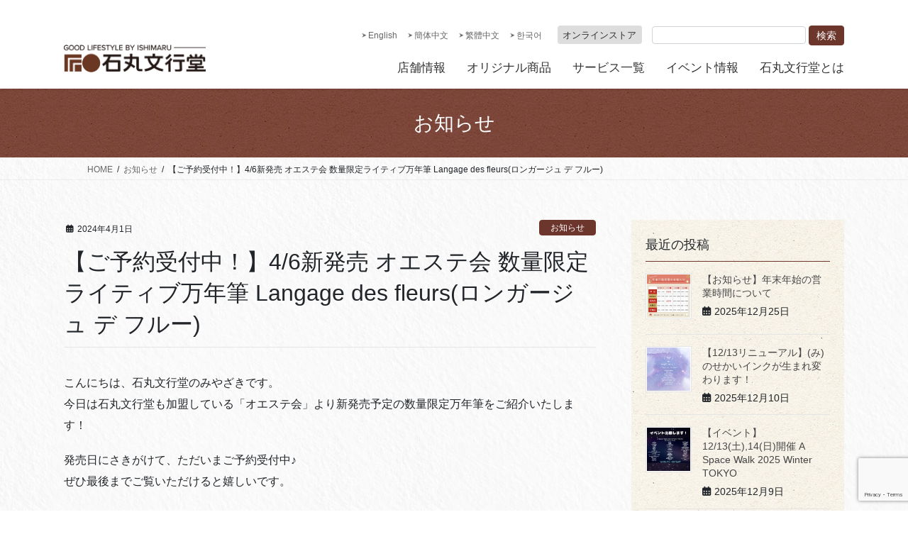

--- FILE ---
content_type: text/html; charset=UTF-8
request_url: https://www.ishimaru-bun.co.jp/202404_oeste_new2024/
body_size: 26334
content:
<!DOCTYPE html>
<html dir="ltr" lang="ja" prefix="og: https://ogp.me/ns#">
<head>
<meta charset="utf-8">
<meta http-equiv="X-UA-Compatible" content="IE=edge">
<meta name="viewport" content="width=device-width, initial-scale=1">
<!-- Google tag (gtag.js) --><script async src="https://www.googletagmanager.com/gtag/js?id=G-YHXWVY8L5N"></script><script>window.dataLayer = window.dataLayer || [];function gtag(){dataLayer.push(arguments);}gtag('js', new Date());gtag('config', 'G-YHXWVY8L5N');</script>
<title>【ご予約受付中！】4/6新発売 オエステ会 数量限定ライティブ万年筆 Langage des fleurs(ロンガージュ デ フルー) | 石丸文行堂 文房具専門店</title>
<!-- All in One SEO 4.9.3 - aioseo.com -->
<meta name="robots" content="max-image-preview:large" />
<meta name="author" content="宮﨑有沙"/>
<link rel="canonical" href="https://www.ishimaru-bun.co.jp/202404_oeste_new2024/" />
<meta name="generator" content="All in One SEO (AIOSEO) 4.9.3" />
<meta property="og:locale" content="ja_JP" />
<meta property="og:site_name" content="文房具専門店 石丸文行堂（長崎/福岡/佐賀）" />
<meta property="og:type" content="article" />
<meta property="og:title" content="【ご予約受付中！】4/6新発売 オエステ会 数量限定ライティブ万年筆 Langage des fleurs(ロンガージュ デ フルー) | 石丸文行堂 文房具専門店" />
<meta property="og:url" content="https://www.ishimaru-bun.co.jp/202404_oeste_new2024/" />
<meta property="og:image" content="https://www.ishimaru-bun.co.jp/wp-content/uploads/2024/04/180207251.png" />
<meta property="og:image:secure_url" content="https://www.ishimaru-bun.co.jp/wp-content/uploads/2024/04/180207251.png" />
<meta property="og:image:width" content="800" />
<meta property="og:image:height" content="800" />
<meta property="article:published_time" content="2024-04-01T05:25:30+00:00" />
<meta property="article:modified_time" content="2024-04-01T05:29:19+00:00" />
<meta name="twitter:card" content="summary" />
<meta name="twitter:site" content="@140_ishimaru" />
<meta name="twitter:title" content="【ご予約受付中！】4/6新発売 オエステ会 数量限定ライティブ万年筆 Langage des fleurs(ロンガージュ デ フルー) | 石丸文行堂 文房具専門店" />
<meta name="twitter:image" content="https://www.ishimaru-bun.co.jp/wp-content/uploads/2024/04/180207251.png" />
<script type="application/ld+json" class="aioseo-schema">
{"@context":"https:\/\/schema.org","@graph":[{"@type":"Article","@id":"https:\/\/www.ishimaru-bun.co.jp\/202404_oeste_new2024\/#article","name":"\u3010\u3054\u4e88\u7d04\u53d7\u4ed8\u4e2d\uff01\u30114\/6\u65b0\u767a\u58f2 \u30aa\u30a8\u30b9\u30c6\u4f1a \u6570\u91cf\u9650\u5b9a\u30e9\u30a4\u30c6\u30a3\u30d6\u4e07\u5e74\u7b46 Langage des fleurs(\u30ed\u30f3\u30ac\u30fc\u30b8\u30e5 \u30c7 \u30d5\u30eb\u30fc) | \u77f3\u4e38\u6587\u884c\u5802 \u6587\u623f\u5177\u5c02\u9580\u5e97","headline":"\u3010\u3054\u4e88\u7d04\u53d7\u4ed8\u4e2d\uff01\u30114\/6\u65b0\u767a\u58f2 \u30aa\u30a8\u30b9\u30c6\u4f1a \u6570\u91cf\u9650\u5b9a\u30e9\u30a4\u30c6\u30a3\u30d6\u4e07\u5e74\u7b46 Langage des fleurs(\u30ed\u30f3\u30ac\u30fc\u30b8\u30e5 \u30c7 \u30d5\u30eb\u30fc)","author":{"@id":"https:\/\/www.ishimaru-bun.co.jp\/author\/editor_c\/#author"},"publisher":{"@id":"https:\/\/www.ishimaru-bun.co.jp\/#organization"},"image":{"@type":"ImageObject","url":"https:\/\/www.ishimaru-bun.co.jp\/wp-content\/uploads\/2024\/04\/180207251.png","width":800,"height":800},"datePublished":"2024-04-01T14:25:30+09:00","dateModified":"2024-04-01T14:29:19+09:00","inLanguage":"ja","mainEntityOfPage":{"@id":"https:\/\/www.ishimaru-bun.co.jp\/202404_oeste_new2024\/#webpage"},"isPartOf":{"@id":"https:\/\/www.ishimaru-bun.co.jp\/202404_oeste_new2024\/#webpage"},"articleSection":"\u304a\u77e5\u3089\u305b, \u65b0\u5546\u54c1, \u30aa\u30a8\u30b9\u30c6\u4f1a, \u4e07\u5e74\u7b46, \u77f3\u4e38\u6587\u884c\u5802"},{"@type":"BreadcrumbList","@id":"https:\/\/www.ishimaru-bun.co.jp\/202404_oeste_new2024\/#breadcrumblist","itemListElement":[{"@type":"ListItem","@id":"https:\/\/www.ishimaru-bun.co.jp#listItem","position":1,"name":"\u30db\u30fc\u30e0","item":"https:\/\/www.ishimaru-bun.co.jp","nextItem":{"@type":"ListItem","@id":"https:\/\/www.ishimaru-bun.co.jp\/category\/news\/#listItem","name":"\u304a\u77e5\u3089\u305b"}},{"@type":"ListItem","@id":"https:\/\/www.ishimaru-bun.co.jp\/category\/news\/#listItem","position":2,"name":"\u304a\u77e5\u3089\u305b","item":"https:\/\/www.ishimaru-bun.co.jp\/category\/news\/","nextItem":{"@type":"ListItem","@id":"https:\/\/www.ishimaru-bun.co.jp\/202404_oeste_new2024\/#listItem","name":"\u3010\u3054\u4e88\u7d04\u53d7\u4ed8\u4e2d\uff01\u30114\/6\u65b0\u767a\u58f2 \u30aa\u30a8\u30b9\u30c6\u4f1a \u6570\u91cf\u9650\u5b9a\u30e9\u30a4\u30c6\u30a3\u30d6\u4e07\u5e74\u7b46 Langage des fleurs(\u30ed\u30f3\u30ac\u30fc\u30b8\u30e5 \u30c7 \u30d5\u30eb\u30fc)"},"previousItem":{"@type":"ListItem","@id":"https:\/\/www.ishimaru-bun.co.jp#listItem","name":"\u30db\u30fc\u30e0"}},{"@type":"ListItem","@id":"https:\/\/www.ishimaru-bun.co.jp\/202404_oeste_new2024\/#listItem","position":3,"name":"\u3010\u3054\u4e88\u7d04\u53d7\u4ed8\u4e2d\uff01\u30114\/6\u65b0\u767a\u58f2 \u30aa\u30a8\u30b9\u30c6\u4f1a \u6570\u91cf\u9650\u5b9a\u30e9\u30a4\u30c6\u30a3\u30d6\u4e07\u5e74\u7b46 Langage des fleurs(\u30ed\u30f3\u30ac\u30fc\u30b8\u30e5 \u30c7 \u30d5\u30eb\u30fc)","previousItem":{"@type":"ListItem","@id":"https:\/\/www.ishimaru-bun.co.jp\/category\/news\/#listItem","name":"\u304a\u77e5\u3089\u305b"}}]},{"@type":"Organization","@id":"https:\/\/www.ishimaru-bun.co.jp\/#organization","name":"\u77f3\u4e38\u6587\u884c\u5802 \u6587\u623f\u5177\u5c02\u9580\u5e97","description":"\u77f3\u4e38\u6587\u884c\u5802\u306f1883\u5e74\u5275\u696d\u306e\u6587\u623f\u5177\u3068\u30e9\u30a4\u30d5\u30b9\u30bf\u30a4\u30eb\u96d1\u8ca8\u306e\u304a\u5e97\u3067\u3059\u3002\u672c\u5e97\u306f\u9577\u5d0e\u6700\u5927\u306e\u6587\u623f\u5177\u306e\u54c1\u63c3\u3048\u3068\u3001\u9577\u5d0e\u770c\u5185\u5404\u5730\u306e\u30a4\u30a4\u30e2\u30ce\u3092\u96c6\u3081\u305f\u300c\u9577\u5d0e\u30de\u30eb\u30b7\u30a7Jimo\u300d\u304c\u597d\u8a55\u3067\u3059\u3002\u30aa\u30ea\u30b8\u30ca\u30eb\u306e\u4e07\u5e74\u7b46\u3084\u6587\u623f\u5177\u306f\u30aa\u30f3\u30e9\u30a4\u30f3\u30b9\u30c8\u30a2\u3067\u3082\u8cfc\u5165\u3044\u305f\u3060\u3051\u307e\u3059\u3002","url":"https:\/\/www.ishimaru-bun.co.jp\/"},{"@type":"Person","@id":"https:\/\/www.ishimaru-bun.co.jp\/author\/editor_c\/#author","url":"https:\/\/www.ishimaru-bun.co.jp\/author\/editor_c\/","name":"\u5bae\ufa11\u6709\u6c99","image":{"@type":"ImageObject","@id":"https:\/\/www.ishimaru-bun.co.jp\/202404_oeste_new2024\/#authorImage","url":"https:\/\/secure.gravatar.com\/avatar\/3d869d587dc5545ec91b0625886e00d35da3120eeb8dd5651e14067baf6ab23f?s=96&d=mm&r=g","width":96,"height":96,"caption":"\u5bae\ufa11\u6709\u6c99"}},{"@type":"WebPage","@id":"https:\/\/www.ishimaru-bun.co.jp\/202404_oeste_new2024\/#webpage","url":"https:\/\/www.ishimaru-bun.co.jp\/202404_oeste_new2024\/","name":"\u3010\u3054\u4e88\u7d04\u53d7\u4ed8\u4e2d\uff01\u30114\/6\u65b0\u767a\u58f2 \u30aa\u30a8\u30b9\u30c6\u4f1a \u6570\u91cf\u9650\u5b9a\u30e9\u30a4\u30c6\u30a3\u30d6\u4e07\u5e74\u7b46 Langage des fleurs(\u30ed\u30f3\u30ac\u30fc\u30b8\u30e5 \u30c7 \u30d5\u30eb\u30fc) | \u77f3\u4e38\u6587\u884c\u5802 \u6587\u623f\u5177\u5c02\u9580\u5e97","inLanguage":"ja","isPartOf":{"@id":"https:\/\/www.ishimaru-bun.co.jp\/#website"},"breadcrumb":{"@id":"https:\/\/www.ishimaru-bun.co.jp\/202404_oeste_new2024\/#breadcrumblist"},"author":{"@id":"https:\/\/www.ishimaru-bun.co.jp\/author\/editor_c\/#author"},"creator":{"@id":"https:\/\/www.ishimaru-bun.co.jp\/author\/editor_c\/#author"},"image":{"@type":"ImageObject","url":"https:\/\/www.ishimaru-bun.co.jp\/wp-content\/uploads\/2024\/04\/180207251.png","@id":"https:\/\/www.ishimaru-bun.co.jp\/202404_oeste_new2024\/#mainImage","width":800,"height":800},"primaryImageOfPage":{"@id":"https:\/\/www.ishimaru-bun.co.jp\/202404_oeste_new2024\/#mainImage"},"datePublished":"2024-04-01T14:25:30+09:00","dateModified":"2024-04-01T14:29:19+09:00"},{"@type":"WebSite","@id":"https:\/\/www.ishimaru-bun.co.jp\/#website","url":"https:\/\/www.ishimaru-bun.co.jp\/","name":"\u77f3\u4e38\u6587\u884c\u5802 \u6587\u623f\u5177\u5c02\u9580\u5e97","description":"\u77f3\u4e38\u6587\u884c\u5802\u306f1883\u5e74\u5275\u696d\u306e\u6587\u623f\u5177\u3068\u30e9\u30a4\u30d5\u30b9\u30bf\u30a4\u30eb\u96d1\u8ca8\u306e\u304a\u5e97\u3067\u3059\u3002\u672c\u5e97\u306f\u9577\u5d0e\u6700\u5927\u306e\u6587\u623f\u5177\u306e\u54c1\u63c3\u3048\u3068\u3001\u9577\u5d0e\u770c\u5185\u5404\u5730\u306e\u30a4\u30a4\u30e2\u30ce\u3092\u96c6\u3081\u305f\u300c\u9577\u5d0e\u30de\u30eb\u30b7\u30a7Jimo\u300d\u304c\u597d\u8a55\u3067\u3059\u3002\u30aa\u30ea\u30b8\u30ca\u30eb\u306e\u4e07\u5e74\u7b46\u3084\u6587\u623f\u5177\u306f\u30aa\u30f3\u30e9\u30a4\u30f3\u30b9\u30c8\u30a2\u3067\u3082\u8cfc\u5165\u3044\u305f\u3060\u3051\u307e\u3059\u3002","inLanguage":"ja","publisher":{"@id":"https:\/\/www.ishimaru-bun.co.jp\/#organization"}}]}
</script>
<!-- All in One SEO -->
<link rel="alternate" type="application/rss+xml" title="石丸文行堂 文房具専門店 &raquo; フィード" href="https://www.ishimaru-bun.co.jp/feed/" />
<link rel="alternate" type="application/rss+xml" title="石丸文行堂 文房具専門店 &raquo; コメントフィード" href="https://www.ishimaru-bun.co.jp/comments/feed/" />
<link rel="alternate" title="oEmbed (JSON)" type="application/json+oembed" href="https://www.ishimaru-bun.co.jp/wp-json/oembed/1.0/embed?url=https%3A%2F%2Fwww.ishimaru-bun.co.jp%2F202404_oeste_new2024%2F" />
<link rel="alternate" title="oEmbed (XML)" type="text/xml+oembed" href="https://www.ishimaru-bun.co.jp/wp-json/oembed/1.0/embed?url=https%3A%2F%2Fwww.ishimaru-bun.co.jp%2F202404_oeste_new2024%2F&#038;format=xml" />
<style id='wp-img-auto-sizes-contain-inline-css' type='text/css'>
img:is([sizes=auto i],[sizes^="auto," i]){contain-intrinsic-size:3000px 1500px}
/*# sourceURL=wp-img-auto-sizes-contain-inline-css */
</style>
<!-- <link rel='stylesheet' id='sbi_styles-css' href='https://www.ishimaru-bun.co.jp/wp-content/plugins/instagram-feed/css/sbi-styles.min.css?ver=6.10.0' type='text/css' media='all' /> -->
<!-- <link rel='stylesheet' id='vkExUnit_common_style-css' href='https://www.ishimaru-bun.co.jp/wp-content/plugins/vk-all-in-one-expansion-unit/assets/css/vkExUnit_style.css?ver=9.113.0.1' type='text/css' media='all' /> -->
<link rel="stylesheet" type="text/css" href="//www.ishimaru-bun.co.jp/wp-content/cache/wpfc-minified/8a7uchig/6be6w.css" media="all"/>
<style id='vkExUnit_common_style-inline-css' type='text/css'>
:root {--ver_page_top_button_url:url(https://www.ishimaru-bun.co.jp/wp-content/plugins/vk-all-in-one-expansion-unit/assets/images/to-top-btn-icon.svg);}@font-face {font-weight: normal;font-style: normal;font-family: "vk_sns";src: url("https://www.ishimaru-bun.co.jp/wp-content/plugins/vk-all-in-one-expansion-unit/inc/sns/icons/fonts/vk_sns.eot?-bq20cj");src: url("https://www.ishimaru-bun.co.jp/wp-content/plugins/vk-all-in-one-expansion-unit/inc/sns/icons/fonts/vk_sns.eot?#iefix-bq20cj") format("embedded-opentype"),url("https://www.ishimaru-bun.co.jp/wp-content/plugins/vk-all-in-one-expansion-unit/inc/sns/icons/fonts/vk_sns.woff?-bq20cj") format("woff"),url("https://www.ishimaru-bun.co.jp/wp-content/plugins/vk-all-in-one-expansion-unit/inc/sns/icons/fonts/vk_sns.ttf?-bq20cj") format("truetype"),url("https://www.ishimaru-bun.co.jp/wp-content/plugins/vk-all-in-one-expansion-unit/inc/sns/icons/fonts/vk_sns.svg?-bq20cj#vk_sns") format("svg");}
.veu_promotion-alert__content--text {border: 1px solid rgba(0,0,0,0.125);padding: 0.5em 1em;border-radius: var(--vk-size-radius);margin-bottom: var(--vk-margin-block-bottom);font-size: 0.875rem;}/* Alert Content部分に段落タグを入れた場合に最後の段落の余白を0にする */.veu_promotion-alert__content--text p:last-of-type{margin-bottom:0;margin-top: 0;}
/*# sourceURL=vkExUnit_common_style-inline-css */
</style>
<style id='wp-emoji-styles-inline-css' type='text/css'>
img.wp-smiley, img.emoji {
display: inline !important;
border: none !important;
box-shadow: none !important;
height: 1em !important;
width: 1em !important;
margin: 0 0.07em !important;
vertical-align: -0.1em !important;
background: none !important;
padding: 0 !important;
}
/*# sourceURL=wp-emoji-styles-inline-css */
</style>
<style id='wp-block-library-inline-css' type='text/css'>
:root{--wp-block-synced-color:#7a00df;--wp-block-synced-color--rgb:122,0,223;--wp-bound-block-color:var(--wp-block-synced-color);--wp-editor-canvas-background:#ddd;--wp-admin-theme-color:#007cba;--wp-admin-theme-color--rgb:0,124,186;--wp-admin-theme-color-darker-10:#006ba1;--wp-admin-theme-color-darker-10--rgb:0,107,160.5;--wp-admin-theme-color-darker-20:#005a87;--wp-admin-theme-color-darker-20--rgb:0,90,135;--wp-admin-border-width-focus:2px}@media (min-resolution:192dpi){:root{--wp-admin-border-width-focus:1.5px}}.wp-element-button{cursor:pointer}:root .has-very-light-gray-background-color{background-color:#eee}:root .has-very-dark-gray-background-color{background-color:#313131}:root .has-very-light-gray-color{color:#eee}:root .has-very-dark-gray-color{color:#313131}:root .has-vivid-green-cyan-to-vivid-cyan-blue-gradient-background{background:linear-gradient(135deg,#00d084,#0693e3)}:root .has-purple-crush-gradient-background{background:linear-gradient(135deg,#34e2e4,#4721fb 50%,#ab1dfe)}:root .has-hazy-dawn-gradient-background{background:linear-gradient(135deg,#faaca8,#dad0ec)}:root .has-subdued-olive-gradient-background{background:linear-gradient(135deg,#fafae1,#67a671)}:root .has-atomic-cream-gradient-background{background:linear-gradient(135deg,#fdd79a,#004a59)}:root .has-nightshade-gradient-background{background:linear-gradient(135deg,#330968,#31cdcf)}:root .has-midnight-gradient-background{background:linear-gradient(135deg,#020381,#2874fc)}:root{--wp--preset--font-size--normal:16px;--wp--preset--font-size--huge:42px}.has-regular-font-size{font-size:1em}.has-larger-font-size{font-size:2.625em}.has-normal-font-size{font-size:var(--wp--preset--font-size--normal)}.has-huge-font-size{font-size:var(--wp--preset--font-size--huge)}.has-text-align-center{text-align:center}.has-text-align-left{text-align:left}.has-text-align-right{text-align:right}.has-fit-text{white-space:nowrap!important}#end-resizable-editor-section{display:none}.aligncenter{clear:both}.items-justified-left{justify-content:flex-start}.items-justified-center{justify-content:center}.items-justified-right{justify-content:flex-end}.items-justified-space-between{justify-content:space-between}.screen-reader-text{border:0;clip-path:inset(50%);height:1px;margin:-1px;overflow:hidden;padding:0;position:absolute;width:1px;word-wrap:normal!important}.screen-reader-text:focus{background-color:#ddd;clip-path:none;color:#444;display:block;font-size:1em;height:auto;left:5px;line-height:normal;padding:15px 23px 14px;text-decoration:none;top:5px;width:auto;z-index:100000}html :where(.has-border-color){border-style:solid}html :where([style*=border-top-color]){border-top-style:solid}html :where([style*=border-right-color]){border-right-style:solid}html :where([style*=border-bottom-color]){border-bottom-style:solid}html :where([style*=border-left-color]){border-left-style:solid}html :where([style*=border-width]){border-style:solid}html :where([style*=border-top-width]){border-top-style:solid}html :where([style*=border-right-width]){border-right-style:solid}html :where([style*=border-bottom-width]){border-bottom-style:solid}html :where([style*=border-left-width]){border-left-style:solid}html :where(img[class*=wp-image-]){height:auto;max-width:100%}:where(figure){margin:0 0 1em}html :where(.is-position-sticky){--wp-admin--admin-bar--position-offset:var(--wp-admin--admin-bar--height,0px)}@media screen and (max-width:600px){html :where(.is-position-sticky){--wp-admin--admin-bar--position-offset:0px}}
.vk-cols--reverse{flex-direction:row-reverse}.vk-cols--hasbtn{margin-bottom:0}.vk-cols--hasbtn>.row>.vk_gridColumn_item,.vk-cols--hasbtn>.wp-block-column{position:relative;padding-bottom:3em}.vk-cols--hasbtn>.row>.vk_gridColumn_item>.wp-block-buttons,.vk-cols--hasbtn>.row>.vk_gridColumn_item>.vk_button,.vk-cols--hasbtn>.wp-block-column>.wp-block-buttons,.vk-cols--hasbtn>.wp-block-column>.vk_button{position:absolute;bottom:0;width:100%}.vk-cols--fit.wp-block-columns{gap:0}.vk-cols--fit.wp-block-columns,.vk-cols--fit.wp-block-columns:not(.is-not-stacked-on-mobile){margin-top:0;margin-bottom:0;justify-content:space-between}.vk-cols--fit.wp-block-columns>.wp-block-column *:last-child,.vk-cols--fit.wp-block-columns:not(.is-not-stacked-on-mobile)>.wp-block-column *:last-child{margin-bottom:0}.vk-cols--fit.wp-block-columns>.wp-block-column>.wp-block-cover,.vk-cols--fit.wp-block-columns:not(.is-not-stacked-on-mobile)>.wp-block-column>.wp-block-cover{margin-top:0}.vk-cols--fit.wp-block-columns.has-background,.vk-cols--fit.wp-block-columns:not(.is-not-stacked-on-mobile).has-background{padding:0}@media(max-width: 599px){.vk-cols--fit.wp-block-columns:not(.has-background)>.wp-block-column:not(.has-background),.vk-cols--fit.wp-block-columns:not(.is-not-stacked-on-mobile):not(.has-background)>.wp-block-column:not(.has-background){padding-left:0 !important;padding-right:0 !important}}@media(min-width: 782px){.vk-cols--fit.wp-block-columns .block-editor-block-list__block.wp-block-column:not(:first-child),.vk-cols--fit.wp-block-columns>.wp-block-column:not(:first-child),.vk-cols--fit.wp-block-columns:not(.is-not-stacked-on-mobile) .block-editor-block-list__block.wp-block-column:not(:first-child),.vk-cols--fit.wp-block-columns:not(.is-not-stacked-on-mobile)>.wp-block-column:not(:first-child){margin-left:0}}@media(min-width: 600px)and (max-width: 781px){.vk-cols--fit.wp-block-columns .wp-block-column:nth-child(2n),.vk-cols--fit.wp-block-columns:not(.is-not-stacked-on-mobile) .wp-block-column:nth-child(2n){margin-left:0}.vk-cols--fit.wp-block-columns .wp-block-column:not(:only-child),.vk-cols--fit.wp-block-columns:not(.is-not-stacked-on-mobile) .wp-block-column:not(:only-child){flex-basis:50% !important}}.vk-cols--fit--gap1.wp-block-columns{gap:1px}@media(min-width: 600px)and (max-width: 781px){.vk-cols--fit--gap1.wp-block-columns .wp-block-column:not(:only-child){flex-basis:calc(50% - 1px) !important}}.vk-cols--fit.vk-cols--grid>.block-editor-block-list__block,.vk-cols--fit.vk-cols--grid>.wp-block-column,.vk-cols--fit.vk-cols--grid:not(.is-not-stacked-on-mobile)>.block-editor-block-list__block,.vk-cols--fit.vk-cols--grid:not(.is-not-stacked-on-mobile)>.wp-block-column{flex-basis:50%;box-sizing:border-box}@media(max-width: 599px){.vk-cols--fit.vk-cols--grid.vk-cols--grid--alignfull>.wp-block-column:nth-child(2)>.wp-block-cover,.vk-cols--fit.vk-cols--grid.vk-cols--grid--alignfull>.wp-block-column:nth-child(2)>.vk_outer,.vk-cols--fit.vk-cols--grid:not(.is-not-stacked-on-mobile).vk-cols--grid--alignfull>.wp-block-column:nth-child(2)>.wp-block-cover,.vk-cols--fit.vk-cols--grid:not(.is-not-stacked-on-mobile).vk-cols--grid--alignfull>.wp-block-column:nth-child(2)>.vk_outer{width:100vw;margin-right:calc((100% - 100vw)/2);margin-left:calc((100% - 100vw)/2)}}@media(min-width: 600px){.vk-cols--fit.vk-cols--grid.vk-cols--grid--alignfull>.wp-block-column:nth-child(2)>.wp-block-cover,.vk-cols--fit.vk-cols--grid.vk-cols--grid--alignfull>.wp-block-column:nth-child(2)>.vk_outer,.vk-cols--fit.vk-cols--grid:not(.is-not-stacked-on-mobile).vk-cols--grid--alignfull>.wp-block-column:nth-child(2)>.wp-block-cover,.vk-cols--fit.vk-cols--grid:not(.is-not-stacked-on-mobile).vk-cols--grid--alignfull>.wp-block-column:nth-child(2)>.vk_outer{margin-right:calc(100% - 50vw);width:50vw}}@media(min-width: 600px){.vk-cols--fit.vk-cols--grid.vk-cols--grid--alignfull.vk-cols--reverse>.wp-block-column,.vk-cols--fit.vk-cols--grid:not(.is-not-stacked-on-mobile).vk-cols--grid--alignfull.vk-cols--reverse>.wp-block-column{margin-left:0;margin-right:0}.vk-cols--fit.vk-cols--grid.vk-cols--grid--alignfull.vk-cols--reverse>.wp-block-column:nth-child(2)>.wp-block-cover,.vk-cols--fit.vk-cols--grid.vk-cols--grid--alignfull.vk-cols--reverse>.wp-block-column:nth-child(2)>.vk_outer,.vk-cols--fit.vk-cols--grid:not(.is-not-stacked-on-mobile).vk-cols--grid--alignfull.vk-cols--reverse>.wp-block-column:nth-child(2)>.wp-block-cover,.vk-cols--fit.vk-cols--grid:not(.is-not-stacked-on-mobile).vk-cols--grid--alignfull.vk-cols--reverse>.wp-block-column:nth-child(2)>.vk_outer{margin-left:calc(100% - 50vw)}}.vk-cols--menu h2,.vk-cols--menu h3,.vk-cols--menu h4,.vk-cols--menu h5{margin-bottom:.2em;text-shadow:#000 0 0 10px}.vk-cols--menu h2:first-child,.vk-cols--menu h3:first-child,.vk-cols--menu h4:first-child,.vk-cols--menu h5:first-child{margin-top:0}.vk-cols--menu p{margin-bottom:1rem;text-shadow:#000 0 0 10px}.vk-cols--menu .wp-block-cover__inner-container:last-child{margin-bottom:0}.vk-cols--fitbnrs .wp-block-column .wp-block-cover:hover img{filter:unset}.vk-cols--fitbnrs .wp-block-column .wp-block-cover:hover{background-color:unset}.vk-cols--fitbnrs .wp-block-column .wp-block-cover:hover .wp-block-cover__image-background{filter:unset !important}.vk-cols--fitbnrs .wp-block-cover .wp-block-cover__inner-container{position:absolute;height:100%;width:100%}.vk-cols--fitbnrs .vk_button{height:100%;margin:0}.vk-cols--fitbnrs .vk_button .vk_button_btn,.vk-cols--fitbnrs .vk_button .btn{height:100%;width:100%;border:none;box-shadow:none;background-color:unset !important;transition:unset}.vk-cols--fitbnrs .vk_button .vk_button_btn:hover,.vk-cols--fitbnrs .vk_button .btn:hover{transition:unset}.vk-cols--fitbnrs .vk_button .vk_button_btn:after,.vk-cols--fitbnrs .vk_button .btn:after{border:none}.vk-cols--fitbnrs .vk_button .vk_button_link_txt{width:100%;position:absolute;top:50%;left:50%;transform:translateY(-50%) translateX(-50%);font-size:2rem;text-shadow:#000 0 0 10px}.vk-cols--fitbnrs .vk_button .vk_button_link_subCaption{width:100%;position:absolute;top:calc(50% + 2.2em);left:50%;transform:translateY(-50%) translateX(-50%);text-shadow:#000 0 0 10px}@media(min-width: 992px){.vk-cols--media.wp-block-columns{gap:3rem}}.vk-fit-map figure{margin-bottom:0}.vk-fit-map iframe{position:relative;margin-bottom:0;display:block;max-height:400px;width:100vw}.vk-fit-map:is(.alignfull,.alignwide) div{max-width:100%}.vk-table--th--width25 :where(tr>*:first-child){width:25%}.vk-table--th--width30 :where(tr>*:first-child){width:30%}.vk-table--th--width35 :where(tr>*:first-child){width:35%}.vk-table--th--width40 :where(tr>*:first-child){width:40%}.vk-table--th--bg-bright :where(tr>*:first-child){background-color:var(--wp--preset--color--bg-secondary, rgba(0, 0, 0, 0.05))}@media(max-width: 599px){.vk-table--mobile-block :is(th,td){width:100%;display:block}.vk-table--mobile-block.wp-block-table table :is(th,td){border-top:none}}.vk-table--width--th25 :where(tr>*:first-child){width:25%}.vk-table--width--th30 :where(tr>*:first-child){width:30%}.vk-table--width--th35 :where(tr>*:first-child){width:35%}.vk-table--width--th40 :where(tr>*:first-child){width:40%}.no-margin{margin:0}@media(max-width: 599px){.wp-block-image.vk-aligncenter--mobile>.alignright{float:none;margin-left:auto;margin-right:auto}.vk-no-padding-horizontal--mobile{padding-left:0 !important;padding-right:0 !important}}
/* VK Color Palettes */
/*# sourceURL=wp-block-library-inline-css */
</style><style id='global-styles-inline-css' type='text/css'>
:root{--wp--preset--aspect-ratio--square: 1;--wp--preset--aspect-ratio--4-3: 4/3;--wp--preset--aspect-ratio--3-4: 3/4;--wp--preset--aspect-ratio--3-2: 3/2;--wp--preset--aspect-ratio--2-3: 2/3;--wp--preset--aspect-ratio--16-9: 16/9;--wp--preset--aspect-ratio--9-16: 9/16;--wp--preset--color--black: #000000;--wp--preset--color--cyan-bluish-gray: #abb8c3;--wp--preset--color--white: #ffffff;--wp--preset--color--pale-pink: #f78da7;--wp--preset--color--vivid-red: #cf2e2e;--wp--preset--color--luminous-vivid-orange: #ff6900;--wp--preset--color--luminous-vivid-amber: #fcb900;--wp--preset--color--light-green-cyan: #7bdcb5;--wp--preset--color--vivid-green-cyan: #00d084;--wp--preset--color--pale-cyan-blue: #8ed1fc;--wp--preset--color--vivid-cyan-blue: #0693e3;--wp--preset--color--vivid-purple: #9b51e0;--wp--preset--gradient--vivid-cyan-blue-to-vivid-purple: linear-gradient(135deg,rgb(6,147,227) 0%,rgb(155,81,224) 100%);--wp--preset--gradient--light-green-cyan-to-vivid-green-cyan: linear-gradient(135deg,rgb(122,220,180) 0%,rgb(0,208,130) 100%);--wp--preset--gradient--luminous-vivid-amber-to-luminous-vivid-orange: linear-gradient(135deg,rgb(252,185,0) 0%,rgb(255,105,0) 100%);--wp--preset--gradient--luminous-vivid-orange-to-vivid-red: linear-gradient(135deg,rgb(255,105,0) 0%,rgb(207,46,46) 100%);--wp--preset--gradient--very-light-gray-to-cyan-bluish-gray: linear-gradient(135deg,rgb(238,238,238) 0%,rgb(169,184,195) 100%);--wp--preset--gradient--cool-to-warm-spectrum: linear-gradient(135deg,rgb(74,234,220) 0%,rgb(151,120,209) 20%,rgb(207,42,186) 40%,rgb(238,44,130) 60%,rgb(251,105,98) 80%,rgb(254,248,76) 100%);--wp--preset--gradient--blush-light-purple: linear-gradient(135deg,rgb(255,206,236) 0%,rgb(152,150,240) 100%);--wp--preset--gradient--blush-bordeaux: linear-gradient(135deg,rgb(254,205,165) 0%,rgb(254,45,45) 50%,rgb(107,0,62) 100%);--wp--preset--gradient--luminous-dusk: linear-gradient(135deg,rgb(255,203,112) 0%,rgb(199,81,192) 50%,rgb(65,88,208) 100%);--wp--preset--gradient--pale-ocean: linear-gradient(135deg,rgb(255,245,203) 0%,rgb(182,227,212) 50%,rgb(51,167,181) 100%);--wp--preset--gradient--electric-grass: linear-gradient(135deg,rgb(202,248,128) 0%,rgb(113,206,126) 100%);--wp--preset--gradient--midnight: linear-gradient(135deg,rgb(2,3,129) 0%,rgb(40,116,252) 100%);--wp--preset--font-size--small: 13px;--wp--preset--font-size--medium: 20px;--wp--preset--font-size--large: 36px;--wp--preset--font-size--x-large: 42px;--wp--preset--spacing--20: 0.44rem;--wp--preset--spacing--30: 0.67rem;--wp--preset--spacing--40: 1rem;--wp--preset--spacing--50: 1.5rem;--wp--preset--spacing--60: 2.25rem;--wp--preset--spacing--70: 3.38rem;--wp--preset--spacing--80: 5.06rem;--wp--preset--shadow--natural: 6px 6px 9px rgba(0, 0, 0, 0.2);--wp--preset--shadow--deep: 12px 12px 50px rgba(0, 0, 0, 0.4);--wp--preset--shadow--sharp: 6px 6px 0px rgba(0, 0, 0, 0.2);--wp--preset--shadow--outlined: 6px 6px 0px -3px rgb(255, 255, 255), 6px 6px rgb(0, 0, 0);--wp--preset--shadow--crisp: 6px 6px 0px rgb(0, 0, 0);}:where(.is-layout-flex){gap: 0.5em;}:where(.is-layout-grid){gap: 0.5em;}body .is-layout-flex{display: flex;}.is-layout-flex{flex-wrap: wrap;align-items: center;}.is-layout-flex > :is(*, div){margin: 0;}body .is-layout-grid{display: grid;}.is-layout-grid > :is(*, div){margin: 0;}:where(.wp-block-columns.is-layout-flex){gap: 2em;}:where(.wp-block-columns.is-layout-grid){gap: 2em;}:where(.wp-block-post-template.is-layout-flex){gap: 1.25em;}:where(.wp-block-post-template.is-layout-grid){gap: 1.25em;}.has-black-color{color: var(--wp--preset--color--black) !important;}.has-cyan-bluish-gray-color{color: var(--wp--preset--color--cyan-bluish-gray) !important;}.has-white-color{color: var(--wp--preset--color--white) !important;}.has-pale-pink-color{color: var(--wp--preset--color--pale-pink) !important;}.has-vivid-red-color{color: var(--wp--preset--color--vivid-red) !important;}.has-luminous-vivid-orange-color{color: var(--wp--preset--color--luminous-vivid-orange) !important;}.has-luminous-vivid-amber-color{color: var(--wp--preset--color--luminous-vivid-amber) !important;}.has-light-green-cyan-color{color: var(--wp--preset--color--light-green-cyan) !important;}.has-vivid-green-cyan-color{color: var(--wp--preset--color--vivid-green-cyan) !important;}.has-pale-cyan-blue-color{color: var(--wp--preset--color--pale-cyan-blue) !important;}.has-vivid-cyan-blue-color{color: var(--wp--preset--color--vivid-cyan-blue) !important;}.has-vivid-purple-color{color: var(--wp--preset--color--vivid-purple) !important;}.has-black-background-color{background-color: var(--wp--preset--color--black) !important;}.has-cyan-bluish-gray-background-color{background-color: var(--wp--preset--color--cyan-bluish-gray) !important;}.has-white-background-color{background-color: var(--wp--preset--color--white) !important;}.has-pale-pink-background-color{background-color: var(--wp--preset--color--pale-pink) !important;}.has-vivid-red-background-color{background-color: var(--wp--preset--color--vivid-red) !important;}.has-luminous-vivid-orange-background-color{background-color: var(--wp--preset--color--luminous-vivid-orange) !important;}.has-luminous-vivid-amber-background-color{background-color: var(--wp--preset--color--luminous-vivid-amber) !important;}.has-light-green-cyan-background-color{background-color: var(--wp--preset--color--light-green-cyan) !important;}.has-vivid-green-cyan-background-color{background-color: var(--wp--preset--color--vivid-green-cyan) !important;}.has-pale-cyan-blue-background-color{background-color: var(--wp--preset--color--pale-cyan-blue) !important;}.has-vivid-cyan-blue-background-color{background-color: var(--wp--preset--color--vivid-cyan-blue) !important;}.has-vivid-purple-background-color{background-color: var(--wp--preset--color--vivid-purple) !important;}.has-black-border-color{border-color: var(--wp--preset--color--black) !important;}.has-cyan-bluish-gray-border-color{border-color: var(--wp--preset--color--cyan-bluish-gray) !important;}.has-white-border-color{border-color: var(--wp--preset--color--white) !important;}.has-pale-pink-border-color{border-color: var(--wp--preset--color--pale-pink) !important;}.has-vivid-red-border-color{border-color: var(--wp--preset--color--vivid-red) !important;}.has-luminous-vivid-orange-border-color{border-color: var(--wp--preset--color--luminous-vivid-orange) !important;}.has-luminous-vivid-amber-border-color{border-color: var(--wp--preset--color--luminous-vivid-amber) !important;}.has-light-green-cyan-border-color{border-color: var(--wp--preset--color--light-green-cyan) !important;}.has-vivid-green-cyan-border-color{border-color: var(--wp--preset--color--vivid-green-cyan) !important;}.has-pale-cyan-blue-border-color{border-color: var(--wp--preset--color--pale-cyan-blue) !important;}.has-vivid-cyan-blue-border-color{border-color: var(--wp--preset--color--vivid-cyan-blue) !important;}.has-vivid-purple-border-color{border-color: var(--wp--preset--color--vivid-purple) !important;}.has-vivid-cyan-blue-to-vivid-purple-gradient-background{background: var(--wp--preset--gradient--vivid-cyan-blue-to-vivid-purple) !important;}.has-light-green-cyan-to-vivid-green-cyan-gradient-background{background: var(--wp--preset--gradient--light-green-cyan-to-vivid-green-cyan) !important;}.has-luminous-vivid-amber-to-luminous-vivid-orange-gradient-background{background: var(--wp--preset--gradient--luminous-vivid-amber-to-luminous-vivid-orange) !important;}.has-luminous-vivid-orange-to-vivid-red-gradient-background{background: var(--wp--preset--gradient--luminous-vivid-orange-to-vivid-red) !important;}.has-very-light-gray-to-cyan-bluish-gray-gradient-background{background: var(--wp--preset--gradient--very-light-gray-to-cyan-bluish-gray) !important;}.has-cool-to-warm-spectrum-gradient-background{background: var(--wp--preset--gradient--cool-to-warm-spectrum) !important;}.has-blush-light-purple-gradient-background{background: var(--wp--preset--gradient--blush-light-purple) !important;}.has-blush-bordeaux-gradient-background{background: var(--wp--preset--gradient--blush-bordeaux) !important;}.has-luminous-dusk-gradient-background{background: var(--wp--preset--gradient--luminous-dusk) !important;}.has-pale-ocean-gradient-background{background: var(--wp--preset--gradient--pale-ocean) !important;}.has-electric-grass-gradient-background{background: var(--wp--preset--gradient--electric-grass) !important;}.has-midnight-gradient-background{background: var(--wp--preset--gradient--midnight) !important;}.has-small-font-size{font-size: var(--wp--preset--font-size--small) !important;}.has-medium-font-size{font-size: var(--wp--preset--font-size--medium) !important;}.has-large-font-size{font-size: var(--wp--preset--font-size--large) !important;}.has-x-large-font-size{font-size: var(--wp--preset--font-size--x-large) !important;}
/*# sourceURL=global-styles-inline-css */
</style>
<style id='classic-theme-styles-inline-css' type='text/css'>
/*! This file is auto-generated */
.wp-block-button__link{color:#fff;background-color:#32373c;border-radius:9999px;box-shadow:none;text-decoration:none;padding:calc(.667em + 2px) calc(1.333em + 2px);font-size:1.125em}.wp-block-file__button{background:#32373c;color:#fff;text-decoration:none}
/*# sourceURL=/wp-includes/css/classic-themes.min.css */
</style>
<!-- <link rel='stylesheet' id='contact-form-7-css' href='https://www.ishimaru-bun.co.jp/wp-content/plugins/contact-form-7/includes/css/styles.css?ver=6.1.4' type='text/css' media='all' /> -->
<!-- <link rel='stylesheet' id='wpa-css-css' href='https://www.ishimaru-bun.co.jp/wp-content/plugins/honeypot/includes/css/wpa.css?ver=2.3.04' type='text/css' media='all' /> -->
<!-- <link rel='stylesheet' id='responsive-lightbox-swipebox-css' href='https://www.ishimaru-bun.co.jp/wp-content/plugins/responsive-lightbox/assets/swipebox/swipebox.min.css?ver=1.5.2' type='text/css' media='all' /> -->
<!-- <link rel='stylesheet' id='vk-swiper-style-css' href='https://www.ishimaru-bun.co.jp/wp-content/plugins/vk-blocks/vendor/vektor-inc/vk-swiper/src/assets/css/swiper-bundle.min.css?ver=11.0.2' type='text/css' media='all' /> -->
<!-- <link rel='stylesheet' id='parent-style-css' href='https://www.ishimaru-bun.co.jp/wp-content/themes/lightning/_g2/style.css?ver=c66903857899c273a6854e2f72a6286a' type='text/css' media='all' /> -->
<!-- <link rel='stylesheet' id='child-style-css' href='https://www.ishimaru-bun.co.jp/wp-content/themes/lightning_bun/style.css?ver=c66903857899c273a6854e2f72a6286a' type='text/css' media='all' /> -->
<!-- <link rel='stylesheet' id='bootstrap-4-style-css' href='https://www.ishimaru-bun.co.jp/wp-content/themes/lightning/_g2/library/bootstrap-4/css/bootstrap.min.css?ver=4.5.0' type='text/css' media='all' /> -->
<!-- <link rel='stylesheet' id='lightning-common-style-css' href='https://www.ishimaru-bun.co.jp/wp-content/themes/lightning/_g2/assets/css/common.css?ver=15.33.1' type='text/css' media='all' /> -->
<link rel="stylesheet" type="text/css" href="//www.ishimaru-bun.co.jp/wp-content/cache/wpfc-minified/e72xemug/6be6w.css" media="all"/>
<style id='lightning-common-style-inline-css' type='text/css'>
/* vk-mobile-nav */:root {--vk-mobile-nav-menu-btn-bg-src: url("https://www.ishimaru-bun.co.jp/wp-content/themes/lightning/_g2/inc/vk-mobile-nav/package/images/vk-menu-btn-black.svg");--vk-mobile-nav-menu-btn-close-bg-src: url("https://www.ishimaru-bun.co.jp/wp-content/themes/lightning/_g2/inc/vk-mobile-nav/package/images/vk-menu-close-black.svg");--vk-menu-acc-icon-open-black-bg-src: url("https://www.ishimaru-bun.co.jp/wp-content/themes/lightning/_g2/inc/vk-mobile-nav/package/images/vk-menu-acc-icon-open-black.svg");--vk-menu-acc-icon-open-white-bg-src: url("https://www.ishimaru-bun.co.jp/wp-content/themes/lightning/_g2/inc/vk-mobile-nav/package/images/vk-menu-acc-icon-open-white.svg");--vk-menu-acc-icon-close-black-bg-src: url("https://www.ishimaru-bun.co.jp/wp-content/themes/lightning/_g2/inc/vk-mobile-nav/package/images/vk-menu-close-black.svg");--vk-menu-acc-icon-close-white-bg-src: url("https://www.ishimaru-bun.co.jp/wp-content/themes/lightning/_g2/inc/vk-mobile-nav/package/images/vk-menu-close-white.svg");}
/*# sourceURL=lightning-common-style-inline-css */
</style>
<!-- <link rel='stylesheet' id='lightning-design-style-css' href='https://www.ishimaru-bun.co.jp/wp-content/themes/lightning/_g2/design-skin/origin2/css/style.css?ver=15.33.1' type='text/css' media='all' /> -->
<link rel="stylesheet" type="text/css" href="//www.ishimaru-bun.co.jp/wp-content/cache/wpfc-minified/7n7clgt4/6be6v.css" media="all"/>
<style id='lightning-design-style-inline-css' type='text/css'>
:root {--color-key:#6d362d;--wp--preset--color--vk-color-primary:#6d362d;--color-key-dark:#6d362d;}
/* ltg common custom */:root {--vk-menu-acc-btn-border-color:#333;--vk-color-primary:#6d362d;--vk-color-primary-dark:#6d362d;--vk-color-primary-vivid:#783b32;--color-key:#6d362d;--wp--preset--color--vk-color-primary:#6d362d;--color-key-dark:#6d362d;}.veu_color_txt_key { color:#6d362d ; }.veu_color_bg_key { background-color:#6d362d ; }.veu_color_border_key { border-color:#6d362d ; }.btn-default { border-color:#6d362d;color:#6d362d;}.btn-default:focus,.btn-default:hover { border-color:#6d362d;background-color: #6d362d; }.wp-block-search__button,.btn-primary { background-color:#6d362d;border-color:#6d362d; }.wp-block-search__button:focus,.wp-block-search__button:hover,.btn-primary:not(:disabled):not(.disabled):active,.btn-primary:focus,.btn-primary:hover { background-color:#6d362d;border-color:#6d362d; }.btn-outline-primary { color : #6d362d ; border-color:#6d362d; }.btn-outline-primary:not(:disabled):not(.disabled):active,.btn-outline-primary:focus,.btn-outline-primary:hover { color : #fff; background-color:#6d362d;border-color:#6d362d; }a { color:#337ab7; }
.tagcloud a:before { font-family: "Font Awesome 7 Free";content: "\f02b";font-weight: bold; }
.media .media-body .media-heading a:hover { color:#6d362d; }@media (min-width: 768px){.gMenu > li:before,.gMenu > li.menu-item-has-children::after { border-bottom-color:#6d362d }.gMenu li li { background-color:#6d362d }.gMenu li li a:hover { background-color:#6d362d; }} /* @media (min-width: 768px) */.page-header { background-color:#6d362d; }h2,.mainSection-title { border-top-color:#6d362d; }h3:after,.subSection-title:after { border-bottom-color:#6d362d; }ul.page-numbers li span.page-numbers.current,.page-link dl .post-page-numbers.current { background-color:#6d362d; }.pager li > a { border-color:#6d362d;color:#6d362d;}.pager li > a:hover { background-color:#6d362d;color:#fff;}.siteFooter { border-top-color:#6d362d; }dt { border-left-color:#6d362d; }:root {--g_nav_main_acc_icon_open_url:url(https://www.ishimaru-bun.co.jp/wp-content/themes/lightning/_g2/inc/vk-mobile-nav/package/images/vk-menu-acc-icon-open-black.svg);--g_nav_main_acc_icon_close_url: url(https://www.ishimaru-bun.co.jp/wp-content/themes/lightning/_g2/inc/vk-mobile-nav/package/images/vk-menu-close-black.svg);--g_nav_sub_acc_icon_open_url: url(https://www.ishimaru-bun.co.jp/wp-content/themes/lightning/_g2/inc/vk-mobile-nav/package/images/vk-menu-acc-icon-open-white.svg);--g_nav_sub_acc_icon_close_url: url(https://www.ishimaru-bun.co.jp/wp-content/themes/lightning/_g2/inc/vk-mobile-nav/package/images/vk-menu-close-white.svg);}
/*# sourceURL=lightning-design-style-inline-css */
</style>
<!-- <link rel='stylesheet' id='veu-cta-css' href='https://www.ishimaru-bun.co.jp/wp-content/plugins/vk-all-in-one-expansion-unit/inc/call-to-action/package/assets/css/style.css?ver=9.113.0.1' type='text/css' media='all' /> -->
<!-- <link rel='stylesheet' id='vk-blocks-build-css-css' href='https://www.ishimaru-bun.co.jp/wp-content/plugins/vk-blocks/build/block-build.css?ver=1.115.2.1' type='text/css' media='all' /> -->
<link rel="stylesheet" type="text/css" href="//www.ishimaru-bun.co.jp/wp-content/cache/wpfc-minified/6nldnb1c/6be6v.css" media="all"/>
<style id='vk-blocks-build-css-inline-css' type='text/css'>
:root {
--vk_image-mask-circle: url(https://www.ishimaru-bun.co.jp/wp-content/plugins/vk-blocks/inc/vk-blocks/images/circle.svg);
--vk_image-mask-wave01: url(https://www.ishimaru-bun.co.jp/wp-content/plugins/vk-blocks/inc/vk-blocks/images/wave01.svg);
--vk_image-mask-wave02: url(https://www.ishimaru-bun.co.jp/wp-content/plugins/vk-blocks/inc/vk-blocks/images/wave02.svg);
--vk_image-mask-wave03: url(https://www.ishimaru-bun.co.jp/wp-content/plugins/vk-blocks/inc/vk-blocks/images/wave03.svg);
--vk_image-mask-wave04: url(https://www.ishimaru-bun.co.jp/wp-content/plugins/vk-blocks/inc/vk-blocks/images/wave04.svg);
}
:root {
--vk-balloon-border-width:1px;
--vk-balloon-speech-offset:-12px;
}
:root {
--vk_flow-arrow: url(https://www.ishimaru-bun.co.jp/wp-content/plugins/vk-blocks/inc/vk-blocks/images/arrow_bottom.svg);
}
/*# sourceURL=vk-blocks-build-css-inline-css */
</style>
<!-- <link rel='stylesheet' id='lightning-theme-style-css' href='https://www.ishimaru-bun.co.jp/wp-content/themes/lightning_bun/style.css?ver=15.33.1' type='text/css' media='all' /> -->
<!-- <link rel='stylesheet' id='vk-font-awesome-css' href='https://www.ishimaru-bun.co.jp/wp-content/themes/lightning/vendor/vektor-inc/font-awesome-versions/src/font-awesome/css/all.min.css?ver=7.1.0' type='text/css' media='all' /> -->
<link rel="stylesheet" type="text/css" href="//www.ishimaru-bun.co.jp/wp-content/cache/wpfc-minified/jxgm99eu/6be6v.css" media="all"/>
<script type="text/javascript" src="https://www.ishimaru-bun.co.jp/wp-includes/js/jquery/jquery.min.js?ver=3.7.1" id="jquery-core-js"></script>
<script type="text/javascript" src="https://www.ishimaru-bun.co.jp/wp-includes/js/jquery/jquery-migrate.min.js?ver=3.4.1" id="jquery-migrate-js"></script>
<script type="text/javascript" src="https://www.ishimaru-bun.co.jp/wp-content/plugins/responsive-lightbox/assets/dompurify/purify.min.js?ver=3.3.1" id="dompurify-js"></script>
<script type="text/javascript" id="responsive-lightbox-sanitizer-js-before">
/* <![CDATA[ */
window.RLG = window.RLG || {}; window.RLG.sanitizeAllowedHosts = ["youtube.com","www.youtube.com","youtu.be","vimeo.com","player.vimeo.com"];
//# sourceURL=responsive-lightbox-sanitizer-js-before
/* ]]> */
</script>
<script type="text/javascript" src="https://www.ishimaru-bun.co.jp/wp-content/plugins/responsive-lightbox/js/sanitizer.js?ver=2.6.1" id="responsive-lightbox-sanitizer-js"></script>
<script type="text/javascript" src="https://www.ishimaru-bun.co.jp/wp-content/plugins/responsive-lightbox/assets/swipebox/jquery.swipebox.min.js?ver=1.5.2" id="responsive-lightbox-swipebox-js"></script>
<script type="text/javascript" src="https://www.ishimaru-bun.co.jp/wp-includes/js/underscore.min.js?ver=1.13.7" id="underscore-js"></script>
<script type="text/javascript" src="https://www.ishimaru-bun.co.jp/wp-content/plugins/responsive-lightbox/assets/infinitescroll/infinite-scroll.pkgd.min.js?ver=4.0.1" id="responsive-lightbox-infinite-scroll-js"></script>
<script type="text/javascript" id="responsive-lightbox-js-before">
/* <![CDATA[ */
var rlArgs = {"script":"swipebox","selector":"lightbox","customEvents":"","activeGalleries":true,"animation":true,"hideCloseButtonOnMobile":false,"removeBarsOnMobile":false,"hideBars":true,"hideBarsDelay":5000,"videoMaxWidth":1080,"useSVG":true,"loopAtEnd":false,"woocommerce_gallery":false,"ajaxurl":"https:\/\/www.ishimaru-bun.co.jp\/wp-admin\/admin-ajax.php","nonce":"6fc60425fe","preview":false,"postId":15887,"scriptExtension":false};
//# sourceURL=responsive-lightbox-js-before
/* ]]> */
</script>
<script type="text/javascript" src="https://www.ishimaru-bun.co.jp/wp-content/plugins/responsive-lightbox/js/front.js?ver=2.6.1" id="responsive-lightbox-js"></script>
<link rel="https://api.w.org/" href="https://www.ishimaru-bun.co.jp/wp-json/" /><link rel="alternate" title="JSON" type="application/json" href="https://www.ishimaru-bun.co.jp/wp-json/wp/v2/posts/15887" /><link rel="EditURI" type="application/rsd+xml" title="RSD" href="https://www.ishimaru-bun.co.jp/xmlrpc.php?rsd" />
<link rel='shortlink' href='https://www.ishimaru-bun.co.jp/?p=15887' />
<style id="lightning-color-custom-for-plugins" type="text/css">/* ltg theme common */.color_key_bg,.color_key_bg_hover:hover{background-color: #6d362d;}.color_key_txt,.color_key_txt_hover:hover{color: #6d362d;}.color_key_border,.color_key_border_hover:hover{border-color: #6d362d;}.color_key_dark_bg,.color_key_dark_bg_hover:hover{background-color: #6d362d;}.color_key_dark_txt,.color_key_dark_txt_hover:hover{color: #6d362d;}.color_key_dark_border,.color_key_dark_border_hover:hover{border-color: #6d362d;}</style><!-- [ VK All in One Expansion Unit OGP ] -->
<meta property="og:site_name" content="石丸文行堂 文房具専門店" />
<meta property="og:url" content="https://www.ishimaru-bun.co.jp/202404_oeste_new2024/" />
<meta property="og:title" content="【ご予約受付中！】4/6新発売 オエステ会 数量限定ライティブ万年筆 Langage des fleurs(ロンガージュ デ フルー) | 石丸文行堂 文房具専門店" />
<meta property="og:description" content="こんにちは、石丸文行堂のみやざきです。今日は石丸文行堂も加盟している「オエステ会」より新発売予定の数量限定万年筆をご紹介いたします！発売日にさきがけて、ただいまご予約受付中♪ぜひ最後までご覧いただけると嬉しいです。≫ご予約ページはこちら 美しい花言葉をあらわした２つの色。Langage des fleurs(ロンガージュ デ フルー) 『オエステ会限定万年筆 LIGHTIVE Langage des fleurs（ロンガージュ デ フルー）』は、軽やかで心地" />
<meta property="og:type" content="article" />
<meta property="og:image" content="https://www.ishimaru-bun.co.jp/wp-content/uploads/2024/04/180207251.png" />
<meta property="og:image:width" content="800" />
<meta property="og:image:height" content="800" />
<!-- [ / VK All in One Expansion Unit OGP ] -->
<!-- [ VK All in One Expansion Unit twitter card ] -->
<meta name="twitter:card" content="summary_large_image">
<meta name="twitter:description" content="こんにちは、石丸文行堂のみやざきです。今日は石丸文行堂も加盟している「オエステ会」より新発売予定の数量限定万年筆をご紹介いたします！発売日にさきがけて、ただいまご予約受付中♪ぜひ最後までご覧いただけると嬉しいです。≫ご予約ページはこちら 美しい花言葉をあらわした２つの色。Langage des fleurs(ロンガージュ デ フルー) 『オエステ会限定万年筆 LIGHTIVE Langage des fleurs（ロンガージュ デ フルー）』は、軽やかで心地">
<meta name="twitter:title" content="【ご予約受付中！】4/6新発売 オエステ会 数量限定ライティブ万年筆 Langage des fleurs(ロンガージュ デ フルー) | 石丸文行堂 文房具専門店">
<meta name="twitter:url" content="https://www.ishimaru-bun.co.jp/202404_oeste_new2024/">
<meta name="twitter:image" content="https://www.ishimaru-bun.co.jp/wp-content/uploads/2024/04/180207251.png">
<meta name="twitter:domain" content="www.ishimaru-bun.co.jp">
<meta name="twitter:site" content="@140_ishimaru">
<!-- [ / VK All in One Expansion Unit twitter card ] -->
<style type="text/css" id="wp-custom-css">
/* 
* =============================
* ヘッダー 
* =============================
*/
/* 不要なアイコン非表示 */
#menuBtn {
display: none;
}
/* 高さ調整 */
@media screen and (min-width: 992px) {
header .container.siteHeadContainer {
padding-bottom: 18px;
}
}
/* 固定解除（モバイルサイズ） */
@media screen and (max-width: 767px) {
header {
position: static !important;
}
}
/*
* モバイルデバイス
*/
/* 必ずナビアイコンを表示させる */
body.device-mobile .vk-mobile-nav-menu-btn {
display: block;
}
/* グローバルメニューのaccを非表示 */
.device-mobile .gMenu .acc-btn {
display: none;
}
/* グローバルメニューの装飾 */
.device-mobile .gMenu>li {
padding: 0;
}
/*
* メニュー上部
*/
@media screen and (min-width: 800px) {
/* オンラインストア */
.upperBox #shopLink {
line-height: 1.42857143;
}
/* 検索ボタン */
.upperBox #searchsubmit {
font-size: 14px;
line-height: 1.42857143;
}
}
@media screen and (max-width: 799px) {
/* 会社ロゴ */
.navbar-brand.siteHeader_logo {
width: auto;
margin: 0;
}
/* スマホ用　ストア・検索ボタン */
div.nabvar-header {
padding-left: calc(50% - 120px);
}
}
/* Firefoxのみ適用 */
@-moz-document url-prefix() {
.upperBox .form-control {
width: 290px;
}
}
/*
* メインメニュー
*/
@media screen and (min-width: 1200px) {
.gMenu_outer {
min-height: 2em;
}
}
/*
* メニュー内のページを開いているときは
* メニューに下線を引く
*/
ul.gMenu li.current-menu-parent .gMenu_name,
ul.gMenu li.current-menu-ancestor .gMenu_name,
ul.gMenu li.current-menu-item .gMenu_name {
text-decoration-line: underline;
text-decoration-color: #6d362d;
}
/* 位置関連 */
.device-pc .gMenu li a {
padding: 0;
}
.gMenu li:not(:first-child) {
margin-left: 30px;
}
.gMenu li:before,
.gMenu li.menu-item-has-children:after {
display: none;
}
/* 装飾関連 */
.gMenu li .gMenu_name {
font-size: 16.5px!important;
font-weight: 400;
}
.gMenu li .gMenu_name:hover {
color: #6d362d;
text-decoration: underline;
}
.gMenu li:not(:first-child) .gMenu_name {
font-size: 15.18px;
}
/*
* サブメニュー
*/
.gMenu ul.sub-menu a {
padding: 10px 14px 10px 21px;
}
.gMenu ul.sub-menu li {
margin: 0;
}
.gMenu ul.sub-menu li a {
font-size: 14px;
color: #333;
background: #fff;
box-shadow: 1px 1px 3px rgba(0,0,0,.2);
}
.gMenu ul.sub-menu li a:hover {
color: #6d362d;
background: #f5f5f5;
}
/* 
* =============================
* フッター 
* =============================
*/
/* Instagram 不要な箇所の非表示 */
.sb_instagram_header,
#sb_instagram #sbi_load .sbi_follow_btn {
display: none;
}
/*
* メニュー
*/
/* 装飾関連 */
.siteFooter nav {
font-size: 14px;
}
.siteFooter li a:hover {
text-decoration: none;
}
/* スマホ用　装飾 */
@media screen and (max-width: 799px) {
.siteFooter li {
border-bottom: 1px solid #e5e5e5;
}
#footer_copy dl dt img {
margin-top: 32px;
}
}
/* 
* =============================
* 各ページ共通
* =============================
*/
a,
a:hover {
color: #6d362d;
}
p {
font-size: 16px;
}
h1 {
font-size: 36px;
margin-top: 20px;
margin-bottom: 10px;
line-height: 1.7em;
}
h2 {
font-size: 24px;
padding: 14px 15px 10px;
background-color: #f5f5f5;
line-height: 1.7em;
}
h3 {
font-size: 24px;
line-height: 1.7em;
}
h4 {
font-size: 20px;
position: relative;
padding: 10px 15px 8px;
background-color: #efefef;
border-radius: 4px;
line-height: 1.7em;
}
h5 {
font-size: 18px;
font-weight: 700;
line-height: 1.7em;
}
h6 {
font-size: 16px;
font-weight: 700;
line-height: 1.7em;
}
label {
max-width: 100%;
margin-bottom: 5px;
font-weight: 700;
}
/*
* コンテンツ
*/
@media screen and (min-width: 800px) {
.section.siteContent .container {
max-width:750px;
}
}
@media screen and (min-width: 1140px) {
.section.siteContent .container {
max-width:1100px;
}
}
/*
* メインコンテンツ
*/
.mainSection-col-two {
padding-left: 0;
padding-right: 0;
width: 750px;
}
@media screen and (max-width: 799px) {
.mainSection-col-two {
padding-left: 15px;
padding-right: 15px;
}
}
/*
* サイドバー
*/
@media (min-width: 801px) and (max-width: 1139px) {
.sideSection-col-two {
position: relative!important;
}
.baseSection{
width:100%!important;
}
}
/* 幅調整 */
@media screen and (min-width: 1100px) {
.sideSection-col-two {
width: 300px;
padding: 20px;
}
}
/* 装飾 */
.sideSection-col-two {
background: url(https://www.ishimaru-bun.co.jp/wp-content/themes/lightning_bun/images/bg_menu.jpg) repeat;
padding: 20px;
}
.sideSection-col-two .widget-title.subSection-title {
margin: 0;
padding: 15px 0;
border-bottom-color: #6d362d;
background-color: transparent;
font-size: 1.125em;
line-height:1;
font-weight: 700;
border-top: 2px solid #6d362d;
}
/* 
* =============================
* トップページ
* =============================
*/
/*
* スライドショー
*/
/* スライド切替がわかる箇所関連 */
.carousel-indicators {
bottom: 26px;
}
.carousel-indicators li {
display: inline-block;
width: 8px;
height: 8px;
margin: 1px 3px;
text-indent: -999px;
cursor: pointer;
background-color: transparent;
background-clip: initial;
border: 1px solid #fff;
border-radius: 10px;
}
.carousel-indicators .active {
width: 9px;
height: 9px;
margin: 0px 3px;
background-color: #fff;
}
@media screen and (max-width: 767px) {
.carousel-indicators {
display: flex;
}
}
/* 左側の装飾 */
.carousel-control-prev {
width: 10%;
background-image: linear-gradient(to left,rgba(0,0,0,.0001) 0,rgba(0,0,0,.2) 100%);
text-shadow: 0 1px 2px rgba(0,0,0,.6);
}
/* 右側の装飾 */
.carousel-control-next {
width: 10%;
background-image: linear-gradient(to right,rgba(0,0,0,.0001) 0,rgba(0,0,0,.2) 100%);
text-shadow: 0 1px 2px rgba(0,0,0,.6);
}
/* 左右の矢印の装飾 */
.carousel-control-prev-icon,
.carousel-control-next-icon {
width: 30px;
height: 30px;
position:relative;
background-image:none;
}
.carousel-control-prev-icon:before{
content:"\2039";
font-weight: 900;
font-size: 30px;
position: absolute;
}
.carousel-control-next-icon:before{
content:"\203a";
font-weight: 900;
font-size: 30px;
position: absolute;
}
/* 横幅を自動調整 */
@media screen and (max-width: 1100px) {
.carousel {
width: 100%;
}
}
/*
* トップページコンテンツエリア上部
*/
/* 見出しの装飾 */
.mainSection-col-two h2.mainSection-title {
padding: 17px 0 20px 0;
font-size: 26px;
font-weight: 700;
line-height: 1;
background: url(https://www.ishimaru-bun.co.jp/wp-content/themes/lightning_bun/images/bg_headline.png) 0 1px repeat-x;
border-bottom: initial;
}
/* スマホ用　見出しの装飾 */
@media screen and (max-width: )
/* 
* =============================
* 固定ページ
* =============================
*/
/* ページタイトルの装飾 */
h1.page-header_pageTitle {
text-align: left;
}
@media screen and (max-width: 991px) {
.page-header_pageTitle, h1.page-header_pageTitle:first-child {
margin: 15px 0 10px;
font-size: 22px;
line-height: 1.1;
}
}
/* サイドバーの装飾 */
.localNav .subSection-title {
font-weight: 400;
border-top: initial;
border-bottom-color: #6d362d;
}
.localNav .subSection-title a {
pointer-events: none;
}
.localNav .page_item a {
color: #464646;
box-shadow: 0 1px 0 rgba(255,255,255,.9);
}
/* 
* =============================
* 投稿ページ
* =============================
*/
/*
* 記事一覧・記事詳細共通
*/
/* サイドバーの装飾 */
.sideSection-col-two .widget_postlist .subSection-title {
border-bottom-color: #6d362d;
}
.sideSection-col-two .widget_postlist .media {
border-bottom: 1px solid #e5e5e5;
}
.sideSection-col-two .widget_postlist .media .published.entry-meta_items {
font-size: 14px;
}
.localNav .cat-item a,
.localNav ul li a {
border-bottom: 1px solid #e5e5e5;
box-shadow: 0 1px 0 rgba(255,255,255,.9);
}
/* カレンダーアイコン表示 */
.published.entry-meta_items:before {
margin-right: 5px;
font-family: "Font Awesome 5 Free";
content: "\f073";
font-weight: 900;
}
/* カテゴリーの装飾 */
.entry-meta_items_term_button {
font-size: 12px;
padding: 1px 15px;
background-color: #6d362d !important;
border: 1px solid transparent !important;
border-color: #6d362d !important;
line-height: 1.5;
}
/*
* 記事一覧
*/
/* ページ送りの位置 */
.pagination {
display: inline-block;
}
/*
* 記事詳細
*/
/* カテゴリー・タグの装飾 */
.entry-meta-dataList dt {
min-width: initial;
border-radius: initial;
}
.entry-meta-dataList dd a {
color: #6d362d;
}
.entry-meta-dataList.entry-tag dd a {
color: #464646;
}
.entry-meta-dataList.entry-tag dd a:hover {
color: #6d362d;
}
/* 「前の記事・次の記事」の装飾 */
.vk_posts.postNextPrev {
display: block;
}
.vk_posts.postNextPrev .vk_post {
width: auto;
padding: 0;
border-bottom: initial;
margin-bottom: 10px;
}
.vk_posts.postNextPrev .vk_post p a {
display: block;
width: 100%;
padding: 7px 15px 5px;
background-color: #fff;
border: 1px solid #6d362d;
color: #6d362d;
}
.vk_posts.postNextPrev .vk_post p a:hover {
text-decoration: initial;
background-color: #6d362d;
color: #fff;
}
.postListText_title a:before {
font-size: 14px;
content: "«　";
}
.postNextPrev_next .postListText_title a:before {
font-size: 14px;
content: "»　";
}
/*
* 店舗別イベント（スタッフブログ）
* 記事一覧ページの装飾
*/
.mainSection header {
border-bottom: 1px solid #e5e5e5;
}
.media:first-child {
border-top: 1px solid #e5e5e5;
}
/* 
* =============================
* お問い合わせフォーム
* =============================
*/
/* 送信ボタンの装飾 */
.wpcf7-form-control.btn {
font-size: 14px;
line-height: 1.42857143;
}		</style>
<!-- [ VK All in One Expansion Unit Article Structure Data ] --><script type="application/ld+json">{"@context":"https://schema.org/","@type":"Article","headline":"【ご予約受付中！】4/6新発売 オエステ会 数量限定ライティブ万年筆 Langage des fleurs(ロンガージュ デ フルー)","image":"https://www.ishimaru-bun.co.jp/wp-content/uploads/2024/04/180207251-320x180.png","datePublished":"2024-04-01T14:25:30+09:00","dateModified":"2024-04-01T14:29:19+09:00","author":{"@type":"","name":"宮﨑有沙","url":"https://www.ishimaru-bun.co.jp/","sameAs":""}}</script><!-- [ / VK All in One Expansion Unit Article Structure Data ] -->
</head>
<body class="wp-singular post-template-default single single-post postid-15887 single-format-standard wp-theme-lightning wp-child-theme-lightning_bun vk-blocks headfix fa_v7_css post-name-oeste_new2024 category-news category-newitem tag-%e3%82%aa%e3%82%a8%e3%82%b9%e3%83%86%e4%bc%9a tag-%e4%b8%87%e5%b9%b4%e7%ad%86 tag-%e7%9f%b3%e4%b8%b8%e6%96%87%e8%a1%8c%e5%a0%82 post-type-post bootstrap4 device-pc">
<a class="skip-link screen-reader-text" href="#main">コンテンツへスキップ</a>
<a class="skip-link screen-reader-text" href="#vk-mobile-nav">ナビゲーションに移動</a>
<header class="siteHeader">
<div class="container siteHeadContainer">
<div class="navbar-header">
<h1 class="navbar-brand siteHeader_logo">
<a href="https://www.ishimaru-bun.co.jp/"><span>
<img src="https://www.ishimaru-bun.co.jp/wp-content/uploads/2023/12/logo.png" alt="石丸文行堂 文房具専門店" />				</span></a>
</h1>
<!--スマホ用　ストア・検索ボタン-->
<div id="sp_store_search_box">
<a href="https://ishimarubun.shop-pro.jp/" target="_blank">オンラインストア</a>
<form role="search" method="get" id="searchformSp" class="searchformSp" action="/">
<script src="//ajax.googleapis.com/ajax/libs/jquery/1.12.4/jquery.min.js"></script>
<script>
<!--
$(function() {
$(".toggle-link").click(function() {
$(".searchformSp div").toggleClass("display");
});
});
//-->
</script>
<p class="toggle-link">検索</p>
<div>
<label class="screen-reader-text" for="s">検索:</label>
<input type="text" value="" name="s" id="s" />
<!--						<input type="submit" id="searchsubmit" value="検索" />-->
</div>
</form>
</div>
<a href="#" class="btn btn-default menuBtn menuClose menuBtn_left" id="menuBtn"><i class="fa fa-bars" aria-hidden="true"></i></a>
</div>
<div class="header_rightBlock">
<div class="upperBox">
<ul id="selectLanguage">
<li><a href="/en/">English</a></li>
<li><a href="/cn/">簡体中文</a></li>
<li><a href="/tw/">繁體中文</a></li>
<li><a href="/kr/">한국어</a></li>
</ul>
<a id="shopLink" href="https://ishimarubun.shop-pro.jp/" target="_blank">
<span>オンラインストア</span><!--
<span>今なら新規会員登録で200ポイント！</span>-->
</a>
<form role="search" method="get" id="searchform" class="searchform" action="/">
<div>
<label class="screen-reader-text" for="s">検索:</label>
<input type="text" value="" name="s" id="s" />
<input type="submit" id="searchsubmit" value="検索" />
</div>
</form>
</div>
<div id="gMenu_outer" class="gMenu_outer"><nav class="menu-%e3%83%a1%e3%82%a4%e3%83%b3%e3%83%a1%e3%83%8b%e3%83%a5%e3%83%bc-container"><ul id="menu-%e3%83%a1%e3%82%a4%e3%83%b3%e3%83%a1%e3%83%8b%e3%83%a5%e3%83%bc" class="menu gMenu vk-menu-acc"><li id="menu-item-925" class="menu-item menu-item-type-custom menu-item-object-custom menu-item-has-children"><a href="#"><strong class="gMenu_name">店舗情報</strong></a>
<ul class="sub-menu">
<li id="menu-item-96" class="menu-item menu-item-type-post_type menu-item-object-page"><a href="https://www.ishimaru-bun.co.jp/store/honten/">本店</a></li>
<li id="menu-item-97" class="menu-item menu-item-type-post_type menu-item-object-page"><a href="https://www.ishimaru-bun.co.jp/store/yumesaito/">夢彩都店</a></li>
<li id="menu-item-98" class="menu-item menu-item-type-post_type menu-item-object-page"><a href="https://www.ishimaru-bun.co.jp/store/nagayo/">長与店</a></li>
<li id="menu-item-99" class="menu-item menu-item-type-post_type menu-item-object-page"><a href="https://www.ishimaru-bun.co.jp/store/yukuhashi/">行橋店</a></li>
<li id="menu-item-100" class="menu-item menu-item-type-post_type menu-item-object-page"><a href="https://www.ishimaru-bun.co.jp/store/saga/">佐賀店</a></li>
<li id="menu-item-552" class="menu-item menu-item-type-post_type menu-item-object-page"><a href="https://www.ishimaru-bun.co.jp/store/online/">オンラインストア</a></li>
</ul>
</li>
<li id="menu-item-84" class="menu-item menu-item-type-post_type menu-item-object-page menu-item-has-children"><a href="https://www.ishimaru-bun.co.jp/original/"><strong class="gMenu_name">オリジナル商品</strong></a>
<ul class="sub-menu">
<li id="menu-item-401" class="menu-item menu-item-type-custom menu-item-object-custom"><a href="https://www.ishimaru-bun.co.jp/n-bikei/">長崎美景</a></li>
<li id="menu-item-506" class="menu-item menu-item-type-custom menu-item-object-custom"><a target="_blank" href="https://ishimarubun.shop-pro.jp/?mode=f4">ご当地文房具～長崎～</a></li>
<li id="menu-item-276" class="menu-item menu-item-type-post_type menu-item-object-page"><a href="https://www.ishimaru-bun.co.jp/original/colorbarink/">カラーバーインク</a></li>
<li id="menu-item-19916" class="menu-item menu-item-type-post_type menu-item-object-page"><a href="https://www.ishimaru-bun.co.jp/original_minosekai/">(み)のせかい</a></li>
</ul>
</li>
<li id="menu-item-982" class="menu-item menu-item-type-custom menu-item-object-custom menu-item-has-children"><a href="#"><strong class="gMenu_name">サービス一覧</strong></a>
<ul class="sub-menu">
<li id="menu-item-14363" class="menu-item menu-item-type-post_type menu-item-object-page"><a href="https://www.ishimaru-bun.co.jp/service/corporate_gifts/">法人様・団体様ギフト</a></li>
<li id="menu-item-5042" class="menu-item menu-item-type-post_type menu-item-object-page"><a href="https://www.ishimaru-bun.co.jp/service/randsel/">ランドセル</a></li>
<li id="menu-item-600" class="menu-item menu-item-type-post_type menu-item-object-page"><a href="https://www.ishimaru-bun.co.jp/service/naire/">お名入れ承ります</a></li>
<li id="menu-item-6645" class="menu-item menu-item-type-post_type menu-item-object-page"><a href="https://www.ishimaru-bun.co.jp/service/enpitsu_naire/">鉛筆お名入れ</a></li>
<li id="menu-item-86" class="menu-item menu-item-type-post_type menu-item-object-page"><a href="https://www.ishimaru-bun.co.jp/service/stamp/">はんこ印鑑彫刻</a></li>
<li id="menu-item-7443" class="menu-item menu-item-type-post_type menu-item-object-page"><a href="https://www.ishimaru-bun.co.jp/4f_flame/">額縁 オーダーフレーム</a></li>
<li id="menu-item-281" class="menu-item menu-item-type-post_type menu-item-object-page"><a href="https://www.ishimaru-bun.co.jp/service/rentalspace/">レンタルスペース</a></li>
<li id="menu-item-3330" class="menu-item menu-item-type-post_type menu-item-object-page"><a href="https://www.ishimaru-bun.co.jp/bun-land/">ぶんちゃんランド</a></li>
<li id="menu-item-635" class="menu-item menu-item-type-post_type menu-item-object-page"><a href="https://www.ishimaru-bun.co.jp/service/ap/">メルシー会員サービス</a></li>
</ul>
</li>
<li id="menu-item-842" class="menu-item menu-item-type-custom menu-item-object-custom menu-item-has-children"><a href="#"><strong class="gMenu_name">イベント情報</strong></a>
<ul class="sub-menu">
<li id="menu-item-15823" class="menu-item menu-item-type-post_type menu-item-object-page"><a href="https://www.ishimaru-bun.co.jp/service/enjoyishimaru/">石丸文行堂の商品を一緒に楽しみましょう♪</a></li>
<li id="menu-item-5698" class="menu-item menu-item-type-post_type menu-item-object-page"><a href="https://www.ishimaru-bun.co.jp/diary_calendar/">2026年版 手帳・カレンダー</a></li>
<li id="menu-item-1085" class="menu-item menu-item-type-taxonomy menu-item-object-category"><a href="https://www.ishimaru-bun.co.jp/category/specialevent/">スペシャルイベント</a></li>
<li id="menu-item-283" class="menu-item menu-item-type-taxonomy menu-item-object-infotype"><a href="https://www.ishimaru-bun.co.jp/infotype/shopevent/">店舗別イベント</a></li>
<li id="menu-item-1080" class="menu-item menu-item-type-taxonomy menu-item-object-category"><a href="https://www.ishimaru-bun.co.jp/category/rentalevent/">レンタルスペースイベント</a></li>
<li id="menu-item-1219" class="menu-item menu-item-type-taxonomy menu-item-object-category"><a href="https://www.ishimaru-bun.co.jp/category/media/">メディア掲載情報</a></li>
</ul>
</li>
<li id="menu-item-844" class="menu-item menu-item-type-custom menu-item-object-custom menu-item-has-children"><a href="#"><strong class="gMenu_name">石丸文行堂とは</strong></a>
<ul class="sub-menu">
<li id="menu-item-6969" class="menu-item menu-item-type-post_type menu-item-object-page"><a href="https://www.ishimaru-bun.co.jp/about/message/">代表メッセージ</a></li>
<li id="menu-item-15899" class="menu-item menu-item-type-post_type menu-item-object-page"><a href="https://www.ishimaru-bun.co.jp/about/sdgs/">SDGsの取り組み</a></li>
<li id="menu-item-90" class="menu-item menu-item-type-post_type menu-item-object-page"><a href="https://www.ishimaru-bun.co.jp/about/promise/">お客様へのお約束</a></li>
<li id="menu-item-93" class="menu-item menu-item-type-post_type menu-item-object-page"><a href="https://www.ishimaru-bun.co.jp/about/album/">石丸写真館</a></li>
<li id="menu-item-17964" class="menu-item menu-item-type-post_type menu-item-object-page"><a href="https://www.ishimaru-bun.co.jp/about/140commemorativepublication/">ISHIMARU一四〇周年記念誌</a></li>
<li id="menu-item-92" class="menu-item menu-item-type-post_type menu-item-object-page"><a href="https://www.ishimaru-bun.co.jp/about/bunchan/">ぼく、ぶんちゃん</a></li>
<li id="menu-item-271" class="menu-item menu-item-type-post_type menu-item-object-page"><a href="https://www.ishimaru-bun.co.jp/about/recruit/">採用情報</a></li>
<li id="menu-item-91" class="menu-item menu-item-type-post_type menu-item-object-page"><a href="https://www.ishimaru-bun.co.jp/about/merci/">メルシーポイント・商品券・メルシー券</a></li>
</ul>
</li>
</ul></nav></div></div>
</div>
</header>
<div class="section page-header"><div class="container"><div class="row"><div class="col-md-12">
<div class="page-header_pageTitle">
お知らせ</div>
</div></div></div></div><!-- [ /.page-header ] -->
<!-- [ .breadSection ] --><div class="section breadSection"><div class="container"><div class="row"><ol class="breadcrumb" itemscope itemtype="https://schema.org/BreadcrumbList"><li id="panHome" itemprop="itemListElement" itemscope itemtype="http://schema.org/ListItem"><a itemprop="item" href="https://www.ishimaru-bun.co.jp/"><span itemprop="name"><i class="fa-solid fa-house"></i> HOME</span></a><meta itemprop="position" content="1" /></li><li itemprop="itemListElement" itemscope itemtype="http://schema.org/ListItem"><a itemprop="item" href="https://www.ishimaru-bun.co.jp/category/news/"><span itemprop="name">お知らせ</span></a><meta itemprop="position" content="2" /></li><li><span>【ご予約受付中！】4/6新発売 オエステ会 数量限定ライティブ万年筆 Langage des fleurs(ロンガージュ デ フルー)</span><meta itemprop="position" content="3" /></li></ol></div></div></div><!-- [ /.breadSection ] -->
<div class="section siteContent">
<div class="container">
<div class="row">
<div class="col mainSection mainSection-col-two baseSection vk_posts-mainSection" id="main" role="main">
<article id="post-15887" class="entry entry-full post-15887 post type-post status-publish format-standard has-post-thumbnail hentry category-news category-newitem tag-93 tag-19 tag-14">
<header class="entry-header">
<div class="entry-meta">
<span class="published entry-meta_items">2024年4月1日</span>
<span class="entry-meta_items entry-meta_updated entry-meta_hidden">/ 最終更新日時 : <span class="updated">2024年4月1日</span></span>
<span class="vcard author entry-meta_items entry-meta_items_author entry-meta_hidden"><span class="fn">宮﨑有沙</span></span>
<span class="entry-meta_items entry-meta_items_term"><a href="https://www.ishimaru-bun.co.jp/category/news/" class="btn btn-xs btn-primary entry-meta_items_term_button" style="background-color:#999999;border:none;">お知らせ</a></span>
</div>
<h1 class="entry-title">
【ご予約受付中！】4/6新発売 オエステ会 数量限定ライティブ万年筆 Langage des fleurs(ロンガージュ デ フルー)									</h1>
</header>
<div class="entry-body">
<p>こんにちは、石丸文行堂のみやざきです。<br />今日は石丸文行堂も加盟している「オエステ会」より新発売予定の数量限定万年筆をご紹介いたします！</p>
<p>発売日にさきがけて、ただいまご予約受付中♪<br />ぜひ最後までご覧いただけると嬉しいです。</p>
<p><span style="text-decoration: underline;"><a href="https://ishimarubun.shop-pro.jp/?pid=180207251">≫ご予約ページはこちら</a></span></p>
<p> </p>
<h3>美しい花言葉をあらわした２つの色。<br />Langage des fleurs(ロンガージュ デ フルー)</h3>
<p><img fetchpriority="high" decoding="async" class="alignnone size-full wp-image-15889" src="https://www.ishimaru-bun.co.jp/wp-content/uploads/2024/04/180207251.png" alt="" width="800" height="800" srcset="https://www.ishimaru-bun.co.jp/wp-content/uploads/2024/04/180207251.png 800w, https://www.ishimaru-bun.co.jp/wp-content/uploads/2024/04/180207251-220x220.png 220w" sizes="(max-width: 800px) 100vw, 800px" /></p>
<p><script type='text/javascript' src='https://ishimarubun.shop-pro.jp/?mode=cartjs&#038;pid=180207251&#038;style=standard&#038;name=n&#038;img=n&#038;expl=n&#038;stock=n&#038;price=y&#038;optview=n&#038;inq=n&#038;sk=n' charset='euc-jp'></script></p>
<p> </p>
<p>『オエステ会限定万年筆 LIGHTIVE Langage des fleurs（ロンガージュ デ フルー）』は、軽やかで心地よい、常に持ち歩くことを意識した日常使いしやすい万年筆です。</p>
<p>そんな万年筆に「花言葉を添えて、大切な人に手紙を書く」というコンセプトをプラスし、より身近にオシャレに持ち歩けるカラーに仕上げました。</p>
<p>本体にオリジナルのクリア樹脂を用いることにより、『LIGHTIVE』のシャープなデザインを和らげ、いつもそばに置いていたくなるような万年筆をイメージしています。</p>
<p> </p>
<h3><strong>軽やかでアクティブな万年筆「LIGHTIVE」</strong></h3>
<p><img decoding="async" class="alignnone size-full wp-image-15890" src="https://www.ishimaru-bun.co.jp/wp-content/uploads/2024/04/180207251_o5.webp" alt="" width="800" height="800" srcset="https://www.ishimaru-bun.co.jp/wp-content/uploads/2024/04/180207251_o5.webp 800w, https://www.ishimaru-bun.co.jp/wp-content/uploads/2024/04/180207251_o5-220x220.webp 220w" sizes="(max-width: 800px) 100vw, 800px" /></p>
<p>株式会社パイロットコーポレーションの万年筆『LIGHTIVE』は新仕様のインナーキャップにより、気密性を確保しインキの乾燥を防ぎ、すぐに書き出せます。</p>
<p>携帯性に優れた軽量ボディは外に持ち出したくなるような軽やかさ。</p>
<p>大容量のコンバーター(CON-70N※別売り)を使用可能で、気兼ねなく書けるアクティブな一面も持ち合わせています。</p>
<p> </p>
<h3><strong>花言葉からひらめきを得た美しいカラーリングは、今後が楽しみなシリーズ</strong></h3>
<p><img decoding="async" class="alignnone size-full wp-image-15891" src="https://www.ishimaru-bun.co.jp/wp-content/uploads/2024/04/180207251_o3.png" alt="" width="800" height="800" srcset="https://www.ishimaru-bun.co.jp/wp-content/uploads/2024/04/180207251_o3.png 800w, https://www.ishimaru-bun.co.jp/wp-content/uploads/2024/04/180207251_o3-220x220.png 220w" sizes="(max-width: 800px) 100vw, 800px" /></p>
<p>シリーズ名となるフランス語の「Langage des fleurs」は花言葉を意味しています。</p>
<p>第一弾は「Cattleya（カトレア）：大人の魅力」と「Delphinium（デルフィニウム）：幸福をもたらす」の2色を揃えました。</p>
<p>今後どういったテーマとカラーリングで構成されていくのか楽しみなシリーズです。</p>
<p> </p>
<p>先着購入特典として、大栗紙工株式会社のフードロスペーパー3種セットが付きます。<br />(数に限りがあるため、無くなり次第終了となります。)<br /><br />【商品仕様】<br />サイズ：最大径φ13.5mm、全長142mm<br />ペン先：スチール<br />軸、キャップ：特別色樹脂<br />両用式<br />適合コンバーター：CON-40、CON-70(別売)</p>
<p> </p>
<p><span style="text-decoration: underline;"><a href="https://ishimarubun.shop-pro.jp/">≫オンラインストアでのお買い物はこちら</a></span></p>
<p> </p>
</div>
<div class="entry-footer">
<div class="entry-meta-dataList"><dl><dt>カテゴリー</dt><dd><a href="https://www.ishimaru-bun.co.jp/category/news/">お知らせ</a>、<a href="https://www.ishimaru-bun.co.jp/category/newitem/">新商品</a></dd></dl></div>				<div class="entry-meta-dataList entry-tag">
<dl>
<dt>タグ</dt>
<dd class="tagcloud"><a href="https://www.ishimaru-bun.co.jp/tag/%e3%82%aa%e3%82%a8%e3%82%b9%e3%83%86%e4%bc%9a/" rel="tag">オエステ会</a><a href="https://www.ishimaru-bun.co.jp/tag/%e4%b8%87%e5%b9%b4%e7%ad%86/" rel="tag">万年筆</a><a href="https://www.ishimaru-bun.co.jp/tag/%e7%9f%b3%e4%b8%b8%e6%96%87%e8%a1%8c%e5%a0%82/" rel="tag">石丸文行堂</a></dd>
</dl>
</div><!-- [ /.entry-tag ] -->
</div><!-- [ /.entry-footer ] -->
</article><!-- [ /#post-15887 ] -->
<div class="vk_posts postNextPrev">
<div id="post-15853" class="vk_post vk_post-postType-post postListText card-sm vk_post-col-xs-12 vk_post-col-sm-12 vk_post-col-md-6 post-15853 post type-post status-publish format-standard has-post-thumbnail hentry category-news"><p class="postListText_title"><a href="https://www.ishimaru-bun.co.jp/202403_kurutoga202403/">三菱鉛筆【クルトガダイブ KURUTOGA DIVE】ご予約抽選受付について</a></p></div>
<div id="post-15914" class="vk_post vk_post-postType-post postListText card-sm vk_post-col-xs-12 vk_post-col-sm-12 vk_post-col-md-6 card-horizontal-reverse postNextPrev_next post-15914 post type-post status-publish format-standard has-post-thumbnail hentry category-news tag-16"><p class="postListText_title"><a href="https://www.ishimaru-bun.co.jp/202404_kurutoga202404/">新発売「KURUTOGA Metal」抽選販売のご予約について</a></p></div>
</div>
</div><!-- [ /.mainSection ] -->
<div class="col subSection sideSection sideSection-col-two baseSection">
<aside class="widget widget_postlist">
<h1 class="subSection-title">最近の投稿</h1>
<div class="media">
<div class="media-left postList_thumbnail">
<a href="https://www.ishimaru-bun.co.jp/202512_info_2025/">
<img width="220" height="220" src="https://www.ishimaru-bun.co.jp/wp-content/uploads/2025/12/2026_SNS_Calendar-220x220.jpg" class="attachment-thumbnail size-thumbnail wp-post-image" alt="" decoding="async" loading="lazy" srcset="https://www.ishimaru-bun.co.jp/wp-content/uploads/2025/12/2026_SNS_Calendar-220x220.jpg 220w, https://www.ishimaru-bun.co.jp/wp-content/uploads/2025/12/2026_SNS_Calendar.jpg 1000w" sizes="auto, (max-width: 220px) 100vw, 220px" />		</a>
</div>
<div class="media-body">
<h4 class="media-heading"><a href="https://www.ishimaru-bun.co.jp/202512_info_2025/">【お知らせ】年末年始の営業時間について</a></h4>
<div class="published entry-meta_items">2025年12月25日</div>
</div>
</div>
<div class="media">
<div class="media-left postList_thumbnail">
<a href="https://www.ishimaru-bun.co.jp/202512_mi_no_sekai/">
<img width="220" height="220" src="https://www.ishimaru-bun.co.jp/wp-content/uploads/2025/12/eb65188d9578eb8c3b7bb57b601ec1c4-220x220.png" class="attachment-thumbnail size-thumbnail wp-post-image" alt="" decoding="async" loading="lazy" srcset="https://www.ishimaru-bun.co.jp/wp-content/uploads/2025/12/eb65188d9578eb8c3b7bb57b601ec1c4-220x220.png 220w, https://www.ishimaru-bun.co.jp/wp-content/uploads/2025/12/eb65188d9578eb8c3b7bb57b601ec1c4.png 1080w" sizes="auto, (max-width: 220px) 100vw, 220px" />		</a>
</div>
<div class="media-body">
<h4 class="media-heading"><a href="https://www.ishimaru-bun.co.jp/202512_mi_no_sekai/">【12/13リニューアル】(み)のせかいインクが生まれ変わります！</a></h4>
<div class="published entry-meta_items">2025年12月10日</div>
</div>
</div>
<div class="media">
<div class="media-left postList_thumbnail">
<a href="https://www.ishimaru-bun.co.jp/202512_event2025/">
<img width="220" height="220" src="https://www.ishimaru-bun.co.jp/wp-content/uploads/2025/12/0c9cfd7c5e85c8650e361f836f200055-220x220.png" class="attachment-thumbnail size-thumbnail wp-post-image" alt="" decoding="async" loading="lazy" srcset="https://www.ishimaru-bun.co.jp/wp-content/uploads/2025/12/0c9cfd7c5e85c8650e361f836f200055-220x220.png 220w, https://www.ishimaru-bun.co.jp/wp-content/uploads/2025/12/0c9cfd7c5e85c8650e361f836f200055.png 1080w" sizes="auto, (max-width: 220px) 100vw, 220px" />		</a>
</div>
<div class="media-body">
<h4 class="media-heading"><a href="https://www.ishimaru-bun.co.jp/202512_event2025/">【イベント】12/13(土),14(日)開催 A Space Walk 2025 Winter TOKYO</a></h4>
<div class="published entry-meta_items">2025年12月9日</div>
</div>
</div>
<div class="media">
<div class="media-left postList_thumbnail">
<a href="https://www.ishimaru-bun.co.jp/202512_nagasaki_design_award2025/">
<img width="220" height="220" src="https://www.ishimaru-bun.co.jp/wp-content/uploads/2025/12/8137d849061b6ba041937f8733a1cb8a-220x220.png" class="attachment-thumbnail size-thumbnail wp-post-image" alt="" decoding="async" loading="lazy" srcset="https://www.ishimaru-bun.co.jp/wp-content/uploads/2025/12/8137d849061b6ba041937f8733a1cb8a-220x220.png 220w, https://www.ishimaru-bun.co.jp/wp-content/uploads/2025/12/8137d849061b6ba041937f8733a1cb8a.png 800w" sizes="auto, (max-width: 220px) 100vw, 220px" />		</a>
</div>
<div class="media-body">
<h4 class="media-heading"><a href="https://www.ishimaru-bun.co.jp/202512_nagasaki_design_award2025/">【長崎デザインアワード2025】長崎愛を届ける石丸文行堂のオリジナルインク「長崎美景」が入選しました！</a></h4>
<div class="published entry-meta_items">2025年12月3日</div>
</div>
</div>
<div class="media">
<div class="media-left postList_thumbnail">
<a href="https://www.ishimaru-bun.co.jp/202511_202511_diary_idea-8/">
<img width="220" height="220" src="https://www.ishimaru-bun.co.jp/wp-content/uploads/2025/11/42c1a6a341b0ef02b602beb69c315f20-220x220.png" class="attachment-thumbnail size-thumbnail wp-post-image" alt="" decoding="async" loading="lazy" srcset="https://www.ishimaru-bun.co.jp/wp-content/uploads/2025/11/42c1a6a341b0ef02b602beb69c315f20-220x220.png 220w, https://www.ishimaru-bun.co.jp/wp-content/uploads/2025/11/42c1a6a341b0ef02b602beb69c315f20.png 800w" sizes="auto, (max-width: 220px) 100vw, 220px" />		</a>
</div>
<div class="media-body">
<h4 class="media-heading"><a href="https://www.ishimaru-bun.co.jp/202511_202511_diary_idea-8/">【限定たくさん！】今買うべき！手帳好きスタッフイチオシ システム手帳＆リフィル</a></h4>
<div class="published entry-meta_items">2025年11月27日</div>
</div>
</div>
<div class="media">
<div class="media-left postList_thumbnail">
<a href="https://www.ishimaru-bun.co.jp/202511_202508_diary_idea-6/">
<img width="220" height="220" src="https://www.ishimaru-bun.co.jp/wp-content/uploads/2025/08/b895f22421d98c160cc75e132446ff6c-220x220.png" class="attachment-thumbnail size-thumbnail wp-post-image" alt="" decoding="async" loading="lazy" srcset="https://www.ishimaru-bun.co.jp/wp-content/uploads/2025/08/b895f22421d98c160cc75e132446ff6c-220x220.png 220w, https://www.ishimaru-bun.co.jp/wp-content/uploads/2025/08/b895f22421d98c160cc75e132446ff6c.png 1080w" sizes="auto, (max-width: 220px) 100vw, 220px" />		</a>
</div>
<div class="media-body">
<h4 class="media-heading"><a href="https://www.ishimaru-bun.co.jp/202511_202508_diary_idea-6/">【手帳・カレンダー2026】新商品情報＆オススメ紹介</a></h4>
<div class="published entry-meta_items">2025年11月27日</div>
</div>
</div>
<div class="media">
<div class="media-left postList_thumbnail">
<a href="https://www.ishimaru-bun.co.jp/202511_hobonichi_conan/">
<img width="220" height="220" src="https://www.ishimaru-bun.co.jp/wp-content/uploads/2025/11/aef49e8ac30861f77504e285fae94f7d-220x220.jpg" class="attachment-thumbnail size-thumbnail wp-post-image" alt="" decoding="async" loading="lazy" srcset="https://www.ishimaru-bun.co.jp/wp-content/uploads/2025/11/aef49e8ac30861f77504e285fae94f7d-220x220.jpg 220w, https://www.ishimaru-bun.co.jp/wp-content/uploads/2025/11/aef49e8ac30861f77504e285fae94f7d.jpg 1080w" sizes="auto, (max-width: 220px) 100vw, 220px" />		</a>
</div>
<div class="media-body">
<h4 class="media-heading"><a href="https://www.ishimaru-bun.co.jp/202511_hobonichi_conan/">【先行予約告知】『名探偵コナン』×ほぼ日手帳2026 spring 2026年4月始まり</a></h4>
<div class="published entry-meta_items">2025年11月26日</div>
</div>
</div>
<div class="media">
<div class="media-left postList_thumbnail">
<a href="https://www.ishimaru-bun.co.jp/202511_new_uniballone/">
<img width="220" height="220" src="https://www.ishimaru-bun.co.jp/wp-content/uploads/2025/11/IMG_9895_2-220x220.jpg" class="attachment-thumbnail size-thumbnail wp-post-image" alt="" decoding="async" loading="lazy" srcset="https://www.ishimaru-bun.co.jp/wp-content/uploads/2025/11/IMG_9895_2-220x220.jpg 220w, https://www.ishimaru-bun.co.jp/wp-content/uploads/2025/11/IMG_9895_2.jpg 800w" sizes="auto, (max-width: 220px) 100vw, 220px" />		</a>
</div>
<div class="media-body">
<h4 class="media-heading"><a href="https://www.ishimaru-bun.co.jp/202511_new_uniballone/">【新商品】オリジナル チャーム付き長崎ご当地ユニボールワンに新柄登場！</a></h4>
<div class="published entry-meta_items">2025年11月25日</div>
</div>
</div>
<div class="media">
<div class="media-left postList_thumbnail">
<a href="https://www.ishimaru-bun.co.jp/202510_nenga2026/">
<img width="220" height="220" src="https://www.ishimaru-bun.co.jp/wp-content/uploads/2023/11/2024nenga_castella_1-220x220.jpg" class="attachment-thumbnail size-thumbnail wp-post-image" alt="" decoding="async" loading="lazy" srcset="https://www.ishimaru-bun.co.jp/wp-content/uploads/2023/11/2024nenga_castella_1-220x220.jpg 220w, https://www.ishimaru-bun.co.jp/wp-content/uploads/2023/11/2024nenga_castella_1.jpg 800w" sizes="auto, (max-width: 220px) 100vw, 220px" />		</a>
</div>
<div class="media-body">
<h4 class="media-heading"><a href="https://www.ishimaru-bun.co.jp/202510_nenga2026/">【好評販売中】石丸文行堂オリジナル2026年お年玉付き年賀はがき</a></h4>
<div class="published entry-meta_items">2025年10月31日</div>
</div>
</div>
<div class="media">
<div class="media-left postList_thumbnail">
<a href="https://www.ishimaru-bun.co.jp/202510_new_ink/">
<img width="220" height="220" src="https://www.ishimaru-bun.co.jp/wp-content/uploads/2025/10/IMG_9704-220x220.jpg" class="attachment-thumbnail size-thumbnail wp-post-image" alt="" decoding="async" loading="lazy" srcset="https://www.ishimaru-bun.co.jp/wp-content/uploads/2025/10/IMG_9704-220x220.jpg 220w, https://www.ishimaru-bun.co.jp/wp-content/uploads/2025/10/IMG_9704.jpg 800w" sizes="auto, (max-width: 220px) 100vw, 220px" />		</a>
</div>
<div class="media-body">
<h4 class="media-heading"><a href="https://www.ishimaru-bun.co.jp/202510_new_ink/">【オリジナルインク新発売】11/1(土) カラーバーインク新色「レインボー」</a></h4>
<div class="published entry-meta_items">2025年10月31日</div>
</div>
</div>
</aside>
<aside class="widget widget_categories widget_link_list">
<nav class="localNav">
<h1 class="subSection-title">カテゴリー</h1>
<ul>
<li class="cat-item cat-item-1"><a href="https://www.ishimaru-bun.co.jp/category/news/">お知らせ</a>
</li>
<li class="cat-item cat-item-10"><a href="https://www.ishimaru-bun.co.jp/category/specialevent/">スペシャルイベント</a>
</li>
<li class="cat-item cat-item-28"><a href="https://www.ishimaru-bun.co.jp/category/media/">メディア掲載情報</a>
</li>
<li class="cat-item cat-item-29"><a href="https://www.ishimaru-bun.co.jp/category/rentalevent/">レンタルスペースイベント</a>
</li>
<li class="cat-item cat-item-11"><a href="https://www.ishimaru-bun.co.jp/category/newitem/">新商品</a>
<ul class='children'>
<li class="cat-item cat-item-32"><a href="https://www.ishimaru-bun.co.jp/category/newitem/jetstream_bk/">ジェットストリーム（単色）</a>
</li>
<li class="cat-item cat-item-33"><a href="https://www.ishimaru-bun.co.jp/category/newitem/jetstream_41/">ジェットストリーム4＆1</a>
</li>
<li class="cat-item cat-item-30"><a href="https://www.ishimaru-bun.co.jp/category/newitem/soebumisen/">そえぶみ箋・いっぴつ箋</a>
</li>
<li class="cat-item cat-item-31"><a href="https://www.ishimaru-bun.co.jp/category/newitem/maste/">マスキングテープ</a>
</li>
</ul>
</li>
</ul>
</nav>
</aside>
<aside class="widget widget_archive widget_link_list">
<nav class="localNav">
<h1 class="subSection-title">アーカイブ</h1>
<ul>
<li><a href='https://www.ishimaru-bun.co.jp/2025/12/'>2025年12月</a></li>
<li><a href='https://www.ishimaru-bun.co.jp/2025/11/'>2025年11月</a></li>
<li><a href='https://www.ishimaru-bun.co.jp/2025/10/'>2025年10月</a></li>
<li><a href='https://www.ishimaru-bun.co.jp/2025/09/'>2025年9月</a></li>
<li><a href='https://www.ishimaru-bun.co.jp/2025/08/'>2025年8月</a></li>
<li><a href='https://www.ishimaru-bun.co.jp/2025/07/'>2025年7月</a></li>
<li><a href='https://www.ishimaru-bun.co.jp/2025/06/'>2025年6月</a></li>
<li><a href='https://www.ishimaru-bun.co.jp/2025/05/'>2025年5月</a></li>
<li><a href='https://www.ishimaru-bun.co.jp/2025/04/'>2025年4月</a></li>
<li><a href='https://www.ishimaru-bun.co.jp/2025/03/'>2025年3月</a></li>
<li><a href='https://www.ishimaru-bun.co.jp/2025/02/'>2025年2月</a></li>
<li><a href='https://www.ishimaru-bun.co.jp/2025/01/'>2025年1月</a></li>
<li><a href='https://www.ishimaru-bun.co.jp/2024/12/'>2024年12月</a></li>
<li><a href='https://www.ishimaru-bun.co.jp/2024/11/'>2024年11月</a></li>
<li><a href='https://www.ishimaru-bun.co.jp/2024/10/'>2024年10月</a></li>
<li><a href='https://www.ishimaru-bun.co.jp/2024/09/'>2024年9月</a></li>
<li><a href='https://www.ishimaru-bun.co.jp/2024/08/'>2024年8月</a></li>
<li><a href='https://www.ishimaru-bun.co.jp/2024/07/'>2024年7月</a></li>
<li><a href='https://www.ishimaru-bun.co.jp/2024/06/'>2024年6月</a></li>
<li><a href='https://www.ishimaru-bun.co.jp/2024/04/'>2024年4月</a></li>
<li><a href='https://www.ishimaru-bun.co.jp/2024/03/'>2024年3月</a></li>
<li><a href='https://www.ishimaru-bun.co.jp/2024/02/'>2024年2月</a></li>
<li><a href='https://www.ishimaru-bun.co.jp/2024/01/'>2024年1月</a></li>
<li><a href='https://www.ishimaru-bun.co.jp/2023/12/'>2023年12月</a></li>
<li><a href='https://www.ishimaru-bun.co.jp/2023/11/'>2023年11月</a></li>
<li><a href='https://www.ishimaru-bun.co.jp/2023/10/'>2023年10月</a></li>
<li><a href='https://www.ishimaru-bun.co.jp/2023/09/'>2023年9月</a></li>
<li><a href='https://www.ishimaru-bun.co.jp/2023/08/'>2023年8月</a></li>
<li><a href='https://www.ishimaru-bun.co.jp/2023/07/'>2023年7月</a></li>
<li><a href='https://www.ishimaru-bun.co.jp/2023/06/'>2023年6月</a></li>
<li><a href='https://www.ishimaru-bun.co.jp/2023/05/'>2023年5月</a></li>
<li><a href='https://www.ishimaru-bun.co.jp/2023/04/'>2023年4月</a></li>
<li><a href='https://www.ishimaru-bun.co.jp/2023/03/'>2023年3月</a></li>
<li><a href='https://www.ishimaru-bun.co.jp/2023/02/'>2023年2月</a></li>
<li><a href='https://www.ishimaru-bun.co.jp/2023/01/'>2023年1月</a></li>
<li><a href='https://www.ishimaru-bun.co.jp/2022/12/'>2022年12月</a></li>
<li><a href='https://www.ishimaru-bun.co.jp/2022/11/'>2022年11月</a></li>
<li><a href='https://www.ishimaru-bun.co.jp/2022/10/'>2022年10月</a></li>
<li><a href='https://www.ishimaru-bun.co.jp/2022/09/'>2022年9月</a></li>
<li><a href='https://www.ishimaru-bun.co.jp/2022/08/'>2022年8月</a></li>
<li><a href='https://www.ishimaru-bun.co.jp/2022/07/'>2022年7月</a></li>
<li><a href='https://www.ishimaru-bun.co.jp/2022/06/'>2022年6月</a></li>
<li><a href='https://www.ishimaru-bun.co.jp/2022/05/'>2022年5月</a></li>
<li><a href='https://www.ishimaru-bun.co.jp/2022/04/'>2022年4月</a></li>
<li><a href='https://www.ishimaru-bun.co.jp/2022/03/'>2022年3月</a></li>
<li><a href='https://www.ishimaru-bun.co.jp/2022/02/'>2022年2月</a></li>
<li><a href='https://www.ishimaru-bun.co.jp/2022/01/'>2022年1月</a></li>
<li><a href='https://www.ishimaru-bun.co.jp/2021/12/'>2021年12月</a></li>
<li><a href='https://www.ishimaru-bun.co.jp/2021/11/'>2021年11月</a></li>
<li><a href='https://www.ishimaru-bun.co.jp/2021/10/'>2021年10月</a></li>
<li><a href='https://www.ishimaru-bun.co.jp/2021/09/'>2021年9月</a></li>
<li><a href='https://www.ishimaru-bun.co.jp/2021/08/'>2021年8月</a></li>
<li><a href='https://www.ishimaru-bun.co.jp/2021/07/'>2021年7月</a></li>
<li><a href='https://www.ishimaru-bun.co.jp/2021/06/'>2021年6月</a></li>
<li><a href='https://www.ishimaru-bun.co.jp/2021/05/'>2021年5月</a></li>
<li><a href='https://www.ishimaru-bun.co.jp/2021/04/'>2021年4月</a></li>
<li><a href='https://www.ishimaru-bun.co.jp/2021/03/'>2021年3月</a></li>
<li><a href='https://www.ishimaru-bun.co.jp/2021/02/'>2021年2月</a></li>
<li><a href='https://www.ishimaru-bun.co.jp/2021/01/'>2021年1月</a></li>
<li><a href='https://www.ishimaru-bun.co.jp/2020/12/'>2020年12月</a></li>
<li><a href='https://www.ishimaru-bun.co.jp/2020/11/'>2020年11月</a></li>
<li><a href='https://www.ishimaru-bun.co.jp/2020/10/'>2020年10月</a></li>
<li><a href='https://www.ishimaru-bun.co.jp/2020/09/'>2020年9月</a></li>
<li><a href='https://www.ishimaru-bun.co.jp/2020/08/'>2020年8月</a></li>
<li><a href='https://www.ishimaru-bun.co.jp/2020/07/'>2020年7月</a></li>
<li><a href='https://www.ishimaru-bun.co.jp/2020/06/'>2020年6月</a></li>
<li><a href='https://www.ishimaru-bun.co.jp/2020/05/'>2020年5月</a></li>
<li><a href='https://www.ishimaru-bun.co.jp/2020/04/'>2020年4月</a></li>
<li><a href='https://www.ishimaru-bun.co.jp/2020/03/'>2020年3月</a></li>
<li><a href='https://www.ishimaru-bun.co.jp/2020/02/'>2020年2月</a></li>
<li><a href='https://www.ishimaru-bun.co.jp/2020/01/'>2020年1月</a></li>
<li><a href='https://www.ishimaru-bun.co.jp/2019/12/'>2019年12月</a></li>
<li><a href='https://www.ishimaru-bun.co.jp/2019/11/'>2019年11月</a></li>
<li><a href='https://www.ishimaru-bun.co.jp/2019/10/'>2019年10月</a></li>
<li><a href='https://www.ishimaru-bun.co.jp/2019/09/'>2019年9月</a></li>
<li><a href='https://www.ishimaru-bun.co.jp/2019/08/'>2019年8月</a></li>
<li><a href='https://www.ishimaru-bun.co.jp/2019/07/'>2019年7月</a></li>
<li><a href='https://www.ishimaru-bun.co.jp/2019/06/'>2019年6月</a></li>
<li><a href='https://www.ishimaru-bun.co.jp/2019/05/'>2019年5月</a></li>
<li><a href='https://www.ishimaru-bun.co.jp/2019/04/'>2019年4月</a></li>
<li><a href='https://www.ishimaru-bun.co.jp/2019/03/'>2019年3月</a></li>
</ul>
</nav>
</aside>
<aside class="widget widget_vkexunit_post_list" id="vkexunit_post_list-8"><div class="veu_postList pt_0"><h1 class="widget-title subSection-title">ショップニュース</h1><div class="postList postList_miniThumb">
<div class="postList_item" id="post-20198">
<div class="postList_thumbnail">
<a href="https://www.ishimaru-bun.co.jp/staffblog/202501_os_orenznero/">
<img width="220" height="220" src="https://www.ishimaru-bun.co.jp/wp-content/uploads/2026/01/PP3003-AST_11-220x220.jpg" class="attachment-thumbnail size-thumbnail wp-post-image" alt="" decoding="async" loading="lazy" srcset="https://www.ishimaru-bun.co.jp/wp-content/uploads/2026/01/PP3003-AST_11-220x220.jpg 220w, https://www.ishimaru-bun.co.jp/wp-content/uploads/2026/01/PP3003-AST_11-1536x1536.jpg 1536w, https://www.ishimaru-bun.co.jp/wp-content/uploads/2026/01/PP3003-AST_11.jpg 1600w" sizes="auto, (max-width: 220px) 100vw, 220px" />		</a>
</div><!-- [ /.postList_thumbnail ] -->
<div class="postList_body">
<div class="postList_title entry-title"><a href="https://www.ishimaru-bun.co.jp/staffblog/202501_os_orenznero/">【オンラインストア】予約受付中！ぺんてる オレンズネロ限定カラーセット</a></div><div class="published postList_date postList_meta_items">2026年1月16日</div>	</div><!-- [ /.postList_body ] -->
</div>
<div class="postList_item" id="post-20171">
<div class="postList_thumbnail">
<a href="https://www.ishimaru-bun.co.jp/staffblog/202601_ng_peopletree/">
<img width="220" height="220" src="https://www.ishimaru-bun.co.jp/wp-content/uploads/2026/01/peopletree_choco_lineup_section_001-220x220.webp" class="attachment-thumbnail size-thumbnail wp-post-image" alt="" decoding="async" loading="lazy" />		</a>
</div><!-- [ /.postList_thumbnail ] -->
<div class="postList_body">
<div class="postList_title entry-title"><a href="https://www.ishimaru-bun.co.jp/staffblog/202601_ng_peopletree/">【長与店】毎年楽しみにしている人がいる、特別なチョコ。 People Tree フェアトレードチョコレート</a></div><div class="published postList_date postList_meta_items">2026年1月12日</div>	</div><!-- [ /.postList_body ] -->
</div>
<div class="postList_item" id="post-20166">
<div class="postList_thumbnail">
<a href="https://www.ishimaru-bun.co.jp/staffblog/202601_h3_sailor/">
<img width="220" height="220" src="https://www.ishimaru-bun.co.jp/wp-content/uploads/2026/01/b3da67f43cb5a86bb80d6d7b27edda70-220x220.jpg" class="attachment-thumbnail size-thumbnail wp-post-image" alt="" decoding="async" loading="lazy" />		</a>
</div><!-- [ /.postList_thumbnail ] -->
<div class="postList_body">
<div class="postList_title entry-title"><a href="https://www.ishimaru-bun.co.jp/staffblog/202601_h3_sailor/">【本店3階】2月1日 セーラー万年筆 製品価格改定のお知らせ</a></div><div class="published postList_date postList_meta_items">2026年1月11日</div>	</div><!-- [ /.postList_body ] -->
</div>
<div class="postList_item" id="post-20132">
<div class="postList_thumbnail">
<a href="https://www.ishimaru-bun.co.jp/staffblog/2026_01_h4_nameel_nameeltwin_shachihata/">
<img width="220" height="220" src="https://www.ishimaru-bun.co.jp/wp-content/uploads/2026/01/IMG_8292-220x220.jpg" class="attachment-thumbnail size-thumbnail wp-post-image" alt="" decoding="async" loading="lazy" srcset="https://www.ishimaru-bun.co.jp/wp-content/uploads/2026/01/IMG_8292-220x220.jpg 220w, https://www.ishimaru-bun.co.jp/wp-content/uploads/2026/01/IMG_8292.jpg 580w" sizes="auto, (max-width: 220px) 100vw, 220px" />		</a>
</div><!-- [ /.postList_thumbnail ] -->
<div class="postList_body">
<div class="postList_title entry-title"><a href="https://www.ishimaru-bun.co.jp/staffblog/2026_01_h4_nameel_nameeltwin_shachihata/">【本店4階】大人の一歩を祝う贈り物に。長く愛用できるシヤチハタのネーム印</a></div><div class="published postList_date postList_meta_items">2026年1月6日</div>	</div><!-- [ /.postList_body ] -->
</div>
<div class="postList_item" id="post-20097">
<div class="postList_thumbnail">
<a href="https://www.ishimaru-bun.co.jp/staffblog/202601_os_kokuyo_rollbahn/">
<img width="220" height="220" src="https://www.ishimaru-bun.co.jp/wp-content/uploads/2025/12/ac118c7997fbf9c771a55d4dc0c3969c-1-220x220.jpg" class="attachment-thumbnail size-thumbnail wp-post-image" alt="" decoding="async" loading="lazy" srcset="https://www.ishimaru-bun.co.jp/wp-content/uploads/2025/12/ac118c7997fbf9c771a55d4dc0c3969c-1-220x220.jpg 220w, https://www.ishimaru-bun.co.jp/wp-content/uploads/2025/12/ac118c7997fbf9c771a55d4dc0c3969c-1.jpg 800w" sizes="auto, (max-width: 220px) 100vw, 220px" />		</a>
</div><!-- [ /.postList_thumbnail ] -->
<div class="postList_body">
<div class="postList_title entry-title"><a href="https://www.ishimaru-bun.co.jp/staffblog/202601_os_kokuyo_rollbahn/">1/9(金)発売【限定】コクヨ×ロルバーン 夢のコラボ！デザインと仕様が入れ替わった特別なノートが新登場</a></div><div class="published postList_date postList_meta_items">2026年1月5日</div>	</div><!-- [ /.postList_body ] -->
</div>
</div><div class="postList_more"><a href="/staffblog/">記事の一覧</a></div></div></aside><aside class="widget widget_vkexunit_post_list" id="vkexunit_post_list-10"><div class="veu_postList pt_0"><h1 class="widget-title subSection-title">ショップイベント</h1><div class="postList postList_miniThumb">
<div class="postList_item" id="post-20008">
<div class="postList_thumbnail">
<a href="https://www.ishimaru-bun.co.jp/staffblog/202512_h3_inktrial/">
<img width="220" height="220" src="https://www.ishimaru-bun.co.jp/wp-content/uploads/2025/12/e46cf069022a2bde8f5baf1bc63c4716-220x220.jpg" class="attachment-thumbnail size-thumbnail wp-post-image" alt="" decoding="async" loading="lazy" />		</a>
</div><!-- [ /.postList_thumbnail ] -->
<div class="postList_body">
<div class="postList_title entry-title"><a href="https://www.ishimaru-bun.co.jp/staffblog/202512_h3_inktrial/">【本店3階】魔法のインク体験。フェリスホイールプレスインク試筆会で私だけの色探しを</a></div><div class="modified postList_date postList_meta_items">2025年12月19日</div>	</div><!-- [ /.postList_body ] -->
</div>
<div class="postList_item" id="post-19923">
<div class="postList_thumbnail">
<a href="https://www.ishimaru-bun.co.jp/staffblog/202512_h2_pentel/">
<img width="220" height="220" src="https://www.ishimaru-bun.co.jp/wp-content/uploads/2025/12/2c7da1459a3f88a321c698433ca78346-1-220x220.jpg" class="attachment-thumbnail size-thumbnail wp-post-image" alt="" decoding="async" loading="lazy" />		</a>
</div><!-- [ /.postList_thumbnail ] -->
<div class="postList_body">
<div class="postList_title entry-title"><a href="https://www.ishimaru-bun.co.jp/staffblog/202512_h2_pentel/">【本店2階】年賀状準備を快適に！ぺんてる筆ペン＆フローチューン</a></div><div class="modified postList_date postList_meta_items">2025年12月18日</div>	</div><!-- [ /.postList_body ] -->
</div>
<div class="postList_item" id="post-19918">
<div class="postList_thumbnail">
<a href="https://www.ishimaru-bun.co.jp/staffblog/202512_h2_pilot/">
<img width="220" height="220" src="https://www.ishimaru-bun.co.jp/wp-content/uploads/2025/12/FRIXION-SYNERGY3_a-220x220.jpg" class="attachment-thumbnail size-thumbnail wp-post-image" alt="" decoding="async" loading="lazy" />		</a>
</div><!-- [ /.postList_thumbnail ] -->
<div class="postList_body">
<div class="postList_title entry-title"><a href="https://www.ishimaru-bun.co.jp/staffblog/202512_h2_pilot/">【本店2階】新しい書き心地に出会う、パイロット新商品体験イベント開催</a></div><div class="modified postList_date postList_meta_items">2025年12月17日</div>	</div><!-- [ /.postList_body ] -->
</div>
<div class="postList_item" id="post-19658">
<div class="postList_thumbnail">
<a href="https://www.ishimaru-bun.co.jp/staffblog/202511_h3_penclinic/">
<img width="220" height="220" src="https://www.ishimaru-bun.co.jp/wp-content/uploads/2025/11/c5f0622e17c1e1a91aef884a11db7612-e1762764367402-220x220.png" class="attachment-thumbnail size-thumbnail wp-post-image" alt="" decoding="async" loading="lazy" />		</a>
</div><!-- [ /.postList_thumbnail ] -->
<div class="postList_body">
<div class="postList_title entry-title"><a href="https://www.ishimaru-bun.co.jp/staffblog/202511_h3_penclinic/">【本店3階】今年も開催！！ パイロット ペンクリニック</a></div><div class="modified postList_date postList_meta_items">2025年11月10日</div>	</div><!-- [ /.postList_body ] -->
</div>
<div class="postList_item" id="post-19627">
<div class="postList_thumbnail">
<a href="https://www.ishimaru-bun.co.jp/staffblog/202511_h2_pentel/">
<img width="220" height="220" src="https://www.ishimaru-bun.co.jp/wp-content/uploads/2025/11/d505747a3f29fac29bd6c61119070352-220x220.jpg" class="attachment-thumbnail size-thumbnail wp-post-image" alt="" decoding="async" loading="lazy" srcset="https://www.ishimaru-bun.co.jp/wp-content/uploads/2025/11/d505747a3f29fac29bd6c61119070352-220x220.jpg 220w, https://www.ishimaru-bun.co.jp/wp-content/uploads/2025/11/d505747a3f29fac29bd6c61119070352.jpg 800w" sizes="auto, (max-width: 220px) 100vw, 220px" />		</a>
</div><!-- [ /.postList_thumbnail ] -->
<div class="postList_body">
<div class="postList_title entry-title"><a href="https://www.ishimaru-bun.co.jp/staffblog/202511_h2_pentel/">【本店2階】ぺんてる販売イベント開催！！</a></div><div class="modified postList_date postList_meta_items">2025年11月3日</div>	</div><!-- [ /.postList_body ] -->
</div>
</div><div class="postList_more"><a href="/infotype/shopevent/">記事の一覧</a></div></div></aside><aside class="widget_text widget widget_custom_html" id="custom_html-11"><h1 class="widget-title subSection-title">サイドバナー</h1><div class="textwidget custom-html-widget"><ul id="sideBnr_block">
<li><a href="https://www.ishimaru-bun.co.jp/ap/" ><img src="/wp-content/uploads/2022/02/top_mini_app3.png" alt="メルシー会員サービス" /></a></li>	<li><a href="/colorbarink/" ><img src="/wp-content/uploads/2019/03/top_mini_colorbarink.png" alt="カラーバーインク" /></a></li>
<li><a href="https://www.ishimaru-bun.co.jp/n-bikei/" target="_blank" ><img src="/wp-content/uploads/2019/03/top_mini_bikei.png" alt="長崎美景" /></a></li>
<li><a href="https://ishimarubun.shop-pro.jp/?mode=f4" target="_blank"><img src="/wp-content/uploads/2019/03/top_mini_gotouchi.png" alt="ご当地文房具" /></a></li>
<li><a href="/randsel/" ><img src="/wp-content/uploads/2021/06/top_mini_randsel-1.png" alt="ランドセル" /></a></li>
<li><a href="https://gohobifes.com/" ><img src="https://www.ishimaru-bun.co.jp/wp-content/uploads/2025/09/top_mini_gohobifes2026_2.png" alt="ごほうびフェスタ" /></a></li>
<li><a href="https://www.ishimaru-bun.co.jp/jimo_top/" ><img src="/wp-content/uploads/2019/11/top_jimo_mini.png" alt="長崎マルシェJimo" /></a></li>
<li><a href="/bun-land/" ><img src="/wp-content/uploads/2019/11/top_bunchanland_mini.png" alt="ぶんちゃんランド" /></a></li>
<li><a href="/kunchi/" ><img src="/wp-content/uploads/2019/03/top_mini_kunchi.png" alt="長崎くんち" /></a></li>
<li><a href="http://pilot-namiki.com/jp/" ><img src="/wp-content/uploads/2020/02/top_mini_Namiki.png" alt="PILOT Namiki取扱店舗" /></a></li>
<!-- <li><a href="https://nagasaki-jimo.com/" ><img src="/wp-content/uploads/2019/03/top_mini_jimo-1.png" alt="長崎Jimo" /></a></li> -->
<li><a href="http://oeste.jp/" ><img src="/wp-content/uploads/2019/03/top_mini_oeste.png" alt="オエステ会" /></a></li>
<li><a href="https://ishimarubun.shop-pro.jp/" ><img src="/wp-content/uploads/2019/03/bnr_side_onlinestore.png" alt="公式オンラインストア" /></a></li>
</ul></div></aside>					</div><!-- [ /.subSection ] -->
</div><!-- [ /.row ] -->
</div><!-- [ /.container ] -->
</div><!-- [ /.siteContent ] -->
<div class="section sectionBox siteContent_after">
<div class="container ">
<div class="row ">
<div class="col-md-12 ">
<aside class="widget_text widget widget_custom_html" id="custom_html-8"><h1 class="widget-title subSection-title">SNSブロック</h1><div class="textwidget custom-html-widget"><!--
<div id="snsBlock">
<div class="snsBlockChild">
<a class="twitter-timeline" data-width="340" data-height="350" href="https://twitter.com/140_ishimaru?ref_src=twsrc%5Etfw">Tweets by 140_ishimaru</a> <script async src="https://platform.twitter.com/widgets.js" charset="utf-8"></script>
<ul id="footer_twitter">
<li><a href="https://twitter.com/140_ishimaru" target="_blank">石丸文行堂（公式）</a></li>
<li><a href="https://twitter.com/140yumesaito" target="_blank">夢彩都店</a></li>
<li><a href="https://twitter.com/140nagayo" target="_blank">長与店</a></li>
<li><a href="https://twitter.com/0140saga" target="_blank">佐賀店</a></li>
<li><a href="https://twitter.com/yukuhashi0140" target="_blank">行橋店</a></li>
</ul>
</div>
<div class="snsBlockChild">
<iframe src="https://www.facebook.com/plugins/page.php?href=https%3A%2F%2Fwww.facebook.com%2Fbunkoudou%2F&tabs=timeline&width=340&height=350&small_header=true&adapt_container_width=true&hide_cover=false&show_facepile=true&appId" width="340" height="350" style="border:none;overflow:hidden" scrolling="no" frameborder="0" allowtransparency="true" allow="encrypted-media"></iframe>
<ul id="footer_facebook">
<li><a href="https://www.facebook.com/bunkoudou/" target="_blank">石丸文行堂（公式）</a></li>
</ul>
</div>
</div>
--></div></aside><aside class="widget_text widget widget_custom_html" id="custom_html-14"><h1 class="widget-title subSection-title">公式＆本店SNS</h1><div class="textwidget custom-html-widget"><p>
最新情報をお届けしています！<br>
<a href="https://twitter.com/140_ishimaru"><img src="https://www.ishimaru-bun.co.jp/wp-content/uploads/2024/09/X_logo.png" alt="twitter" border="0" width="50" height="50"></a>　<a href="https://www.instagram.com/ishimarubun/"><img src="https://www.ishimaru-bun.co.jp/wp-content/uploads/2020/10/instagram.png" alt="Instagram" border="0" width="50" height="50"></a>　<a href="https://www.facebook.com/bunkoudou"><img src="https://www.ishimaru-bun.co.jp/wp-content/uploads/2020/10/facebook.png" alt="Facebook" border="0" width="50" height="50"></a>　<br><br>
ペン＆インク専用LINEアカウント<br>
<a href="https://lin.ee/C6dJVvK"><img src="https://www.ishimaru-bun.co.jp/wp-content/uploads/2020/10/line.png" alt="LINE" border="0" width="50" height="50"></a><br><br>
各店舗のアカウントは店舗ページをチェック♪</p></div></aside>            </div>
</div>
</div>
</div>
<footer class="section siteFooter">
<div class="footerMenu">
<div class="container">
<nav class="menu-%e3%83%95%e3%83%83%e3%82%bf%e3%83%bc%e7%94%a8%e3%83%a1%e3%83%8b%e3%83%a5%e3%83%bc-container"><ul id="menu-%e3%83%95%e3%83%83%e3%82%bf%e3%83%bc%e7%94%a8%e3%83%a1%e3%83%8b%e3%83%a5%e3%83%bc" class="menu nav"><li id="menu-item-119" class="menu-item menu-item-type-custom menu-item-object-custom menu-item-home menu-item-119"><a href="https://www.ishimaru-bun.co.jp">ホーム</a></li>
<li id="menu-item-392" class="menu-item menu-item-type-post_type menu-item-object-page menu-item-392"><a href="https://www.ishimaru-bun.co.jp/store/">店舗情報</a></li>
<li id="menu-item-129" class="menu-item menu-item-type-post_type menu-item-object-page menu-item-129"><a href="https://www.ishimaru-bun.co.jp/company/">会社概要</a></li>
<li id="menu-item-130" class="menu-item menu-item-type-post_type menu-item-object-page menu-item-130"><a href="https://www.ishimaru-bun.co.jp/about/recruit/">採用情報</a></li>
<li id="menu-item-1421" class="menu-item menu-item-type-post_type menu-item-object-page menu-item-privacy-policy menu-item-1421"><a rel="privacy-policy" href="https://www.ishimaru-bun.co.jp/privacy-policy/">個人情報保護方針</a></li>
<li id="menu-item-289" class="menu-item menu-item-type-post_type menu-item-object-page menu-item-289"><a href="https://www.ishimaru-bun.co.jp/inquiry/">お問い合わせ</a></li>
</ul></nav>			</div>
</div>
<div class="container sectionBox copySection text-center">
<div id="footer_copy">
<dl>
<dt><img src="https://www.ishimaru-bun.co.jp/wp-content/themes/lightning_bun/../../uploads/2023/12/logo.png" width="160" height="30" alt=""></dt>
<dd>〒850-0853 長崎県長崎市浜町8-32<br>TEL：095-828-0140</dd>
</dl>
</div>
</div>
<p id="footer_copy_p">Copyright &copy; 2018 Ishimaru Bunkoudou All Rights Reserved.</p>
</footer>
<div id="vk-mobile-nav-menu-btn" class="vk-mobile-nav-menu-btn">MENU</div><div class="vk-mobile-nav vk-mobile-nav-drop-in" id="vk-mobile-nav"><nav class="vk-mobile-nav-menu-outer" role="navigation"><ul id="menu-%e3%83%a1%e3%82%a4%e3%83%b3%e3%83%a1%e3%83%8b%e3%83%a5%e3%83%bc-1" class="vk-menu-acc menu"><li id="menu-item-925" class="menu-item menu-item-type-custom menu-item-object-custom menu-item-has-children menu-item-925"><a href="#">店舗情報</a>
<ul class="sub-menu">
<li id="menu-item-96" class="menu-item menu-item-type-post_type menu-item-object-page menu-item-96"><a href="https://www.ishimaru-bun.co.jp/store/honten/">本店</a></li>
<li id="menu-item-97" class="menu-item menu-item-type-post_type menu-item-object-page menu-item-97"><a href="https://www.ishimaru-bun.co.jp/store/yumesaito/">夢彩都店</a></li>
<li id="menu-item-98" class="menu-item menu-item-type-post_type menu-item-object-page menu-item-98"><a href="https://www.ishimaru-bun.co.jp/store/nagayo/">長与店</a></li>
<li id="menu-item-99" class="menu-item menu-item-type-post_type menu-item-object-page menu-item-99"><a href="https://www.ishimaru-bun.co.jp/store/yukuhashi/">行橋店</a></li>
<li id="menu-item-100" class="menu-item menu-item-type-post_type menu-item-object-page menu-item-100"><a href="https://www.ishimaru-bun.co.jp/store/saga/">佐賀店</a></li>
<li id="menu-item-552" class="menu-item menu-item-type-post_type menu-item-object-page menu-item-552"><a href="https://www.ishimaru-bun.co.jp/store/online/">オンラインストア</a></li>
</ul>
</li>
<li id="menu-item-84" class="menu-item menu-item-type-post_type menu-item-object-page menu-item-has-children menu-item-84"><a href="https://www.ishimaru-bun.co.jp/original/">オリジナル商品</a>
<ul class="sub-menu">
<li id="menu-item-401" class="menu-item menu-item-type-custom menu-item-object-custom menu-item-401"><a href="https://www.ishimaru-bun.co.jp/n-bikei/">長崎美景</a></li>
<li id="menu-item-506" class="menu-item menu-item-type-custom menu-item-object-custom menu-item-506"><a target="_blank" href="https://ishimarubun.shop-pro.jp/?mode=f4">ご当地文房具～長崎～</a></li>
<li id="menu-item-276" class="menu-item menu-item-type-post_type menu-item-object-page menu-item-276"><a href="https://www.ishimaru-bun.co.jp/original/colorbarink/">カラーバーインク</a></li>
<li id="menu-item-19916" class="menu-item menu-item-type-post_type menu-item-object-page menu-item-19916"><a href="https://www.ishimaru-bun.co.jp/original_minosekai/">(み)のせかい</a></li>
</ul>
</li>
<li id="menu-item-982" class="menu-item menu-item-type-custom menu-item-object-custom menu-item-has-children menu-item-982"><a href="#">サービス一覧</a>
<ul class="sub-menu">
<li id="menu-item-14363" class="menu-item menu-item-type-post_type menu-item-object-page menu-item-14363"><a href="https://www.ishimaru-bun.co.jp/service/corporate_gifts/">法人様・団体様ギフト</a></li>
<li id="menu-item-5042" class="menu-item menu-item-type-post_type menu-item-object-page menu-item-5042"><a href="https://www.ishimaru-bun.co.jp/service/randsel/">ランドセル</a></li>
<li id="menu-item-600" class="menu-item menu-item-type-post_type menu-item-object-page menu-item-600"><a href="https://www.ishimaru-bun.co.jp/service/naire/">お名入れ承ります</a></li>
<li id="menu-item-6645" class="menu-item menu-item-type-post_type menu-item-object-page menu-item-6645"><a href="https://www.ishimaru-bun.co.jp/service/enpitsu_naire/">鉛筆お名入れ</a></li>
<li id="menu-item-86" class="menu-item menu-item-type-post_type menu-item-object-page menu-item-86"><a href="https://www.ishimaru-bun.co.jp/service/stamp/">はんこ印鑑彫刻</a></li>
<li id="menu-item-7443" class="menu-item menu-item-type-post_type menu-item-object-page menu-item-7443"><a href="https://www.ishimaru-bun.co.jp/4f_flame/">額縁 オーダーフレーム</a></li>
<li id="menu-item-281" class="menu-item menu-item-type-post_type menu-item-object-page menu-item-281"><a href="https://www.ishimaru-bun.co.jp/service/rentalspace/">レンタルスペース</a></li>
<li id="menu-item-3330" class="menu-item menu-item-type-post_type menu-item-object-page menu-item-3330"><a href="https://www.ishimaru-bun.co.jp/bun-land/">ぶんちゃんランド</a></li>
<li id="menu-item-635" class="menu-item menu-item-type-post_type menu-item-object-page menu-item-635"><a href="https://www.ishimaru-bun.co.jp/service/ap/">メルシー会員サービス</a></li>
</ul>
</li>
<li id="menu-item-842" class="menu-item menu-item-type-custom menu-item-object-custom menu-item-has-children menu-item-842"><a href="#">イベント情報</a>
<ul class="sub-menu">
<li id="menu-item-15823" class="menu-item menu-item-type-post_type menu-item-object-page menu-item-15823"><a href="https://www.ishimaru-bun.co.jp/service/enjoyishimaru/">石丸文行堂の商品を一緒に楽しみましょう♪</a></li>
<li id="menu-item-5698" class="menu-item menu-item-type-post_type menu-item-object-page menu-item-5698"><a href="https://www.ishimaru-bun.co.jp/diary_calendar/">2026年版 手帳・カレンダー</a></li>
<li id="menu-item-1085" class="menu-item menu-item-type-taxonomy menu-item-object-category menu-item-1085"><a href="https://www.ishimaru-bun.co.jp/category/specialevent/">スペシャルイベント</a></li>
<li id="menu-item-283" class="menu-item menu-item-type-taxonomy menu-item-object-infotype menu-item-283"><a href="https://www.ishimaru-bun.co.jp/infotype/shopevent/">店舗別イベント</a></li>
<li id="menu-item-1080" class="menu-item menu-item-type-taxonomy menu-item-object-category menu-item-1080"><a href="https://www.ishimaru-bun.co.jp/category/rentalevent/">レンタルスペースイベント</a></li>
<li id="menu-item-1219" class="menu-item menu-item-type-taxonomy menu-item-object-category menu-item-1219"><a href="https://www.ishimaru-bun.co.jp/category/media/">メディア掲載情報</a></li>
</ul>
</li>
<li id="menu-item-844" class="menu-item menu-item-type-custom menu-item-object-custom menu-item-has-children menu-item-844"><a href="#">石丸文行堂とは</a>
<ul class="sub-menu">
<li id="menu-item-6969" class="menu-item menu-item-type-post_type menu-item-object-page menu-item-6969"><a href="https://www.ishimaru-bun.co.jp/about/message/">代表メッセージ</a></li>
<li id="menu-item-15899" class="menu-item menu-item-type-post_type menu-item-object-page menu-item-15899"><a href="https://www.ishimaru-bun.co.jp/about/sdgs/">SDGsの取り組み</a></li>
<li id="menu-item-90" class="menu-item menu-item-type-post_type menu-item-object-page menu-item-90"><a href="https://www.ishimaru-bun.co.jp/about/promise/">お客様へのお約束</a></li>
<li id="menu-item-93" class="menu-item menu-item-type-post_type menu-item-object-page menu-item-93"><a href="https://www.ishimaru-bun.co.jp/about/album/">石丸写真館</a></li>
<li id="menu-item-17964" class="menu-item menu-item-type-post_type menu-item-object-page menu-item-17964"><a href="https://www.ishimaru-bun.co.jp/about/140commemorativepublication/">ISHIMARU一四〇周年記念誌</a></li>
<li id="menu-item-92" class="menu-item menu-item-type-post_type menu-item-object-page menu-item-92"><a href="https://www.ishimaru-bun.co.jp/about/bunchan/">ぼく、ぶんちゃん</a></li>
<li id="menu-item-271" class="menu-item menu-item-type-post_type menu-item-object-page menu-item-271"><a href="https://www.ishimaru-bun.co.jp/about/recruit/">採用情報</a></li>
<li id="menu-item-91" class="menu-item menu-item-type-post_type menu-item-object-page menu-item-91"><a href="https://www.ishimaru-bun.co.jp/about/merci/">メルシーポイント・商品券・メルシー券</a></li>
</ul>
</li>
</ul></nav></div><script type="speculationrules">
{"prefetch":[{"source":"document","where":{"and":[{"href_matches":"/*"},{"not":{"href_matches":["/wp-*.php","/wp-admin/*","/wp-content/uploads/*","/wp-content/*","/wp-content/plugins/*","/wp-content/themes/lightning_bun/*","/wp-content/themes/lightning/_g2/*","/*\\?(.+)"]}},{"not":{"selector_matches":"a[rel~=\"nofollow\"]"}},{"not":{"selector_matches":".no-prefetch, .no-prefetch a"}}]},"eagerness":"conservative"}]}
</script>
<!-- Instagram Feed JS -->
<script type="text/javascript">
var sbiajaxurl = "https://www.ishimaru-bun.co.jp/wp-admin/admin-ajax.php";
</script>
<script type="text/javascript" src="https://www.ishimaru-bun.co.jp/wp-includes/js/dist/hooks.min.js?ver=dd5603f07f9220ed27f1" id="wp-hooks-js"></script>
<script type="text/javascript" src="https://www.ishimaru-bun.co.jp/wp-includes/js/dist/i18n.min.js?ver=c26c3dc7bed366793375" id="wp-i18n-js"></script>
<script type="text/javascript" id="wp-i18n-js-after">
/* <![CDATA[ */
wp.i18n.setLocaleData( { 'text direction\u0004ltr': [ 'ltr' ] } );
//# sourceURL=wp-i18n-js-after
/* ]]> */
</script>
<script type="text/javascript" src="https://www.ishimaru-bun.co.jp/wp-content/plugins/contact-form-7/includes/swv/js/index.js?ver=6.1.4" id="swv-js"></script>
<script type="text/javascript" id="contact-form-7-js-translations">
/* <![CDATA[ */
( function( domain, translations ) {
var localeData = translations.locale_data[ domain ] || translations.locale_data.messages;
localeData[""].domain = domain;
wp.i18n.setLocaleData( localeData, domain );
} )( "contact-form-7", {"translation-revision-date":"2025-11-30 08:12:23+0000","generator":"GlotPress\/4.0.3","domain":"messages","locale_data":{"messages":{"":{"domain":"messages","plural-forms":"nplurals=1; plural=0;","lang":"ja_JP"},"This contact form is placed in the wrong place.":["\u3053\u306e\u30b3\u30f3\u30bf\u30af\u30c8\u30d5\u30a9\u30fc\u30e0\u306f\u9593\u9055\u3063\u305f\u4f4d\u7f6e\u306b\u7f6e\u304b\u308c\u3066\u3044\u307e\u3059\u3002"],"Error:":["\u30a8\u30e9\u30fc:"]}},"comment":{"reference":"includes\/js\/index.js"}} );
//# sourceURL=contact-form-7-js-translations
/* ]]> */
</script>
<script type="text/javascript" id="contact-form-7-js-before">
/* <![CDATA[ */
var wpcf7 = {
"api": {
"root": "https:\/\/www.ishimaru-bun.co.jp\/wp-json\/",
"namespace": "contact-form-7\/v1"
}
};
//# sourceURL=contact-form-7-js-before
/* ]]> */
</script>
<script type="text/javascript" src="https://www.ishimaru-bun.co.jp/wp-content/plugins/contact-form-7/includes/js/index.js?ver=6.1.4" id="contact-form-7-js"></script>
<script type="text/javascript" src="https://www.ishimaru-bun.co.jp/wp-content/plugins/honeypot/includes/js/wpa.js?ver=2.3.04" id="wpascript-js"></script>
<script type="text/javascript" id="wpascript-js-after">
/* <![CDATA[ */
wpa_field_info = {"wpa_field_name":"inouaf1260","wpa_field_value":397941,"wpa_add_test":"no"}
//# sourceURL=wpascript-js-after
/* ]]> */
</script>
<script type="text/javascript" id="vkExUnit_master-js-js-extra">
/* <![CDATA[ */
var vkExOpt = {"ajax_url":"https://www.ishimaru-bun.co.jp/wp-admin/admin-ajax.php","hatena_entry":"https://www.ishimaru-bun.co.jp/wp-json/vk_ex_unit/v1/hatena_entry/","facebook_entry":"https://www.ishimaru-bun.co.jp/wp-json/vk_ex_unit/v1/facebook_entry/","facebook_count_enable":"","entry_count":"1","entry_from_post":"","homeUrl":"https://www.ishimaru-bun.co.jp/"};
//# sourceURL=vkExUnit_master-js-js-extra
/* ]]> */
</script>
<script type="text/javascript" src="https://www.ishimaru-bun.co.jp/wp-content/plugins/vk-all-in-one-expansion-unit/assets/js/all.min.js?ver=9.113.0.1" id="vkExUnit_master-js-js"></script>
<script type="text/javascript" src="https://www.ishimaru-bun.co.jp/wp-content/plugins/vk-blocks/vendor/vektor-inc/vk-swiper/src/assets/js/swiper-bundle.min.js?ver=11.0.2" id="vk-swiper-script-js"></script>
<script type="text/javascript" src="https://www.ishimaru-bun.co.jp/wp-content/plugins/vk-blocks/build/vk-slider.min.js?ver=1.115.2.1" id="vk-blocks-slider-js"></script>
<script type="text/javascript" src="https://www.ishimaru-bun.co.jp/wp-content/themes/lightning/_g2/library/bootstrap-4/js/bootstrap.min.js?ver=4.5.0" id="bootstrap-4-js-js"></script>
<script type="text/javascript" id="lightning-js-js-extra">
/* <![CDATA[ */
var lightningOpt = [];
//# sourceURL=lightning-js-js-extra
/* ]]> */
</script>
<script type="text/javascript" src="https://www.ishimaru-bun.co.jp/wp-content/themes/lightning/_g2/assets/js/lightning.min.js?ver=15.33.1" id="lightning-js-js"></script>
<script type="text/javascript" src="https://www.ishimaru-bun.co.jp/wp-content/plugins/vk-all-in-one-expansion-unit/inc/smooth-scroll/js/smooth-scroll.min.js?ver=9.113.0.1" id="smooth-scroll-js-js"></script>
<script type="text/javascript" src="https://www.google.com/recaptcha/api.js?render=6LfR5ZcqAAAAAKgYbr4F7RMsJupTibVsLXVfedYP&amp;ver=3.0" id="google-recaptcha-js"></script>
<script type="text/javascript" src="https://www.ishimaru-bun.co.jp/wp-includes/js/dist/vendor/wp-polyfill.min.js?ver=3.15.0" id="wp-polyfill-js"></script>
<script type="text/javascript" id="wpcf7-recaptcha-js-before">
/* <![CDATA[ */
var wpcf7_recaptcha = {
"sitekey": "6LfR5ZcqAAAAAKgYbr4F7RMsJupTibVsLXVfedYP",
"actions": {
"homepage": "homepage",
"contactform": "contactform"
}
};
//# sourceURL=wpcf7-recaptcha-js-before
/* ]]> */
</script>
<script type="text/javascript" src="https://www.ishimaru-bun.co.jp/wp-content/plugins/contact-form-7/modules/recaptcha/index.js?ver=6.1.4" id="wpcf7-recaptcha-js"></script>
<script id="wp-emoji-settings" type="application/json">
{"baseUrl":"https://s.w.org/images/core/emoji/17.0.2/72x72/","ext":".png","svgUrl":"https://s.w.org/images/core/emoji/17.0.2/svg/","svgExt":".svg","source":{"concatemoji":"https://www.ishimaru-bun.co.jp/wp-includes/js/wp-emoji-release.min.js?ver=c66903857899c273a6854e2f72a6286a"}}
</script>
<script type="module">
/* <![CDATA[ */
/*! This file is auto-generated */
const a=JSON.parse(document.getElementById("wp-emoji-settings").textContent),o=(window._wpemojiSettings=a,"wpEmojiSettingsSupports"),s=["flag","emoji"];function i(e){try{var t={supportTests:e,timestamp:(new Date).valueOf()};sessionStorage.setItem(o,JSON.stringify(t))}catch(e){}}function c(e,t,n){e.clearRect(0,0,e.canvas.width,e.canvas.height),e.fillText(t,0,0);t=new Uint32Array(e.getImageData(0,0,e.canvas.width,e.canvas.height).data);e.clearRect(0,0,e.canvas.width,e.canvas.height),e.fillText(n,0,0);const a=new Uint32Array(e.getImageData(0,0,e.canvas.width,e.canvas.height).data);return t.every((e,t)=>e===a[t])}function p(e,t){e.clearRect(0,0,e.canvas.width,e.canvas.height),e.fillText(t,0,0);var n=e.getImageData(16,16,1,1);for(let e=0;e<n.data.length;e++)if(0!==n.data[e])return!1;return!0}function u(e,t,n,a){switch(t){case"flag":return n(e,"\ud83c\udff3\ufe0f\u200d\u26a7\ufe0f","\ud83c\udff3\ufe0f\u200b\u26a7\ufe0f")?!1:!n(e,"\ud83c\udde8\ud83c\uddf6","\ud83c\udde8\u200b\ud83c\uddf6")&&!n(e,"\ud83c\udff4\udb40\udc67\udb40\udc62\udb40\udc65\udb40\udc6e\udb40\udc67\udb40\udc7f","\ud83c\udff4\u200b\udb40\udc67\u200b\udb40\udc62\u200b\udb40\udc65\u200b\udb40\udc6e\u200b\udb40\udc67\u200b\udb40\udc7f");case"emoji":return!a(e,"\ud83e\u1fac8")}return!1}function f(e,t,n,a){let r;const o=(r="undefined"!=typeof WorkerGlobalScope&&self instanceof WorkerGlobalScope?new OffscreenCanvas(300,150):document.createElement("canvas")).getContext("2d",{willReadFrequently:!0}),s=(o.textBaseline="top",o.font="600 32px Arial",{});return e.forEach(e=>{s[e]=t(o,e,n,a)}),s}function r(e){var t=document.createElement("script");t.src=e,t.defer=!0,document.head.appendChild(t)}a.supports={everything:!0,everythingExceptFlag:!0},new Promise(t=>{let n=function(){try{var e=JSON.parse(sessionStorage.getItem(o));if("object"==typeof e&&"number"==typeof e.timestamp&&(new Date).valueOf()<e.timestamp+604800&&"object"==typeof e.supportTests)return e.supportTests}catch(e){}return null}();if(!n){if("undefined"!=typeof Worker&&"undefined"!=typeof OffscreenCanvas&&"undefined"!=typeof URL&&URL.createObjectURL&&"undefined"!=typeof Blob)try{var e="postMessage("+f.toString()+"("+[JSON.stringify(s),u.toString(),c.toString(),p.toString()].join(",")+"));",a=new Blob([e],{type:"text/javascript"});const r=new Worker(URL.createObjectURL(a),{name:"wpTestEmojiSupports"});return void(r.onmessage=e=>{i(n=e.data),r.terminate(),t(n)})}catch(e){}i(n=f(s,u,c,p))}t(n)}).then(e=>{for(const n in e)a.supports[n]=e[n],a.supports.everything=a.supports.everything&&a.supports[n],"flag"!==n&&(a.supports.everythingExceptFlag=a.supports.everythingExceptFlag&&a.supports[n]);var t;a.supports.everythingExceptFlag=a.supports.everythingExceptFlag&&!a.supports.flag,a.supports.everything||((t=a.source||{}).concatemoji?r(t.concatemoji):t.wpemoji&&t.twemoji&&(r(t.twemoji),r(t.wpemoji)))});
//# sourceURL=https://www.ishimaru-bun.co.jp/wp-includes/js/wp-emoji-loader.min.js
/* ]]> */
</script>
</body>
</html><!-- WP Fastest Cache file was created in 0.588 seconds, on 2026年1月16日 @ 14:55 -->

--- FILE ---
content_type: text/html; charset=utf-8
request_url: https://www.google.com/recaptcha/api2/anchor?ar=1&k=6LfR5ZcqAAAAAKgYbr4F7RMsJupTibVsLXVfedYP&co=aHR0cHM6Ly93d3cuaXNoaW1hcnUtYnVuLmNvLmpwOjQ0Mw..&hl=en&v=PoyoqOPhxBO7pBk68S4YbpHZ&size=invisible&anchor-ms=20000&execute-ms=30000&cb=jadq94qo657t
body_size: 48533
content:
<!DOCTYPE HTML><html dir="ltr" lang="en"><head><meta http-equiv="Content-Type" content="text/html; charset=UTF-8">
<meta http-equiv="X-UA-Compatible" content="IE=edge">
<title>reCAPTCHA</title>
<style type="text/css">
/* cyrillic-ext */
@font-face {
  font-family: 'Roboto';
  font-style: normal;
  font-weight: 400;
  font-stretch: 100%;
  src: url(//fonts.gstatic.com/s/roboto/v48/KFO7CnqEu92Fr1ME7kSn66aGLdTylUAMa3GUBHMdazTgWw.woff2) format('woff2');
  unicode-range: U+0460-052F, U+1C80-1C8A, U+20B4, U+2DE0-2DFF, U+A640-A69F, U+FE2E-FE2F;
}
/* cyrillic */
@font-face {
  font-family: 'Roboto';
  font-style: normal;
  font-weight: 400;
  font-stretch: 100%;
  src: url(//fonts.gstatic.com/s/roboto/v48/KFO7CnqEu92Fr1ME7kSn66aGLdTylUAMa3iUBHMdazTgWw.woff2) format('woff2');
  unicode-range: U+0301, U+0400-045F, U+0490-0491, U+04B0-04B1, U+2116;
}
/* greek-ext */
@font-face {
  font-family: 'Roboto';
  font-style: normal;
  font-weight: 400;
  font-stretch: 100%;
  src: url(//fonts.gstatic.com/s/roboto/v48/KFO7CnqEu92Fr1ME7kSn66aGLdTylUAMa3CUBHMdazTgWw.woff2) format('woff2');
  unicode-range: U+1F00-1FFF;
}
/* greek */
@font-face {
  font-family: 'Roboto';
  font-style: normal;
  font-weight: 400;
  font-stretch: 100%;
  src: url(//fonts.gstatic.com/s/roboto/v48/KFO7CnqEu92Fr1ME7kSn66aGLdTylUAMa3-UBHMdazTgWw.woff2) format('woff2');
  unicode-range: U+0370-0377, U+037A-037F, U+0384-038A, U+038C, U+038E-03A1, U+03A3-03FF;
}
/* math */
@font-face {
  font-family: 'Roboto';
  font-style: normal;
  font-weight: 400;
  font-stretch: 100%;
  src: url(//fonts.gstatic.com/s/roboto/v48/KFO7CnqEu92Fr1ME7kSn66aGLdTylUAMawCUBHMdazTgWw.woff2) format('woff2');
  unicode-range: U+0302-0303, U+0305, U+0307-0308, U+0310, U+0312, U+0315, U+031A, U+0326-0327, U+032C, U+032F-0330, U+0332-0333, U+0338, U+033A, U+0346, U+034D, U+0391-03A1, U+03A3-03A9, U+03B1-03C9, U+03D1, U+03D5-03D6, U+03F0-03F1, U+03F4-03F5, U+2016-2017, U+2034-2038, U+203C, U+2040, U+2043, U+2047, U+2050, U+2057, U+205F, U+2070-2071, U+2074-208E, U+2090-209C, U+20D0-20DC, U+20E1, U+20E5-20EF, U+2100-2112, U+2114-2115, U+2117-2121, U+2123-214F, U+2190, U+2192, U+2194-21AE, U+21B0-21E5, U+21F1-21F2, U+21F4-2211, U+2213-2214, U+2216-22FF, U+2308-230B, U+2310, U+2319, U+231C-2321, U+2336-237A, U+237C, U+2395, U+239B-23B7, U+23D0, U+23DC-23E1, U+2474-2475, U+25AF, U+25B3, U+25B7, U+25BD, U+25C1, U+25CA, U+25CC, U+25FB, U+266D-266F, U+27C0-27FF, U+2900-2AFF, U+2B0E-2B11, U+2B30-2B4C, U+2BFE, U+3030, U+FF5B, U+FF5D, U+1D400-1D7FF, U+1EE00-1EEFF;
}
/* symbols */
@font-face {
  font-family: 'Roboto';
  font-style: normal;
  font-weight: 400;
  font-stretch: 100%;
  src: url(//fonts.gstatic.com/s/roboto/v48/KFO7CnqEu92Fr1ME7kSn66aGLdTylUAMaxKUBHMdazTgWw.woff2) format('woff2');
  unicode-range: U+0001-000C, U+000E-001F, U+007F-009F, U+20DD-20E0, U+20E2-20E4, U+2150-218F, U+2190, U+2192, U+2194-2199, U+21AF, U+21E6-21F0, U+21F3, U+2218-2219, U+2299, U+22C4-22C6, U+2300-243F, U+2440-244A, U+2460-24FF, U+25A0-27BF, U+2800-28FF, U+2921-2922, U+2981, U+29BF, U+29EB, U+2B00-2BFF, U+4DC0-4DFF, U+FFF9-FFFB, U+10140-1018E, U+10190-1019C, U+101A0, U+101D0-101FD, U+102E0-102FB, U+10E60-10E7E, U+1D2C0-1D2D3, U+1D2E0-1D37F, U+1F000-1F0FF, U+1F100-1F1AD, U+1F1E6-1F1FF, U+1F30D-1F30F, U+1F315, U+1F31C, U+1F31E, U+1F320-1F32C, U+1F336, U+1F378, U+1F37D, U+1F382, U+1F393-1F39F, U+1F3A7-1F3A8, U+1F3AC-1F3AF, U+1F3C2, U+1F3C4-1F3C6, U+1F3CA-1F3CE, U+1F3D4-1F3E0, U+1F3ED, U+1F3F1-1F3F3, U+1F3F5-1F3F7, U+1F408, U+1F415, U+1F41F, U+1F426, U+1F43F, U+1F441-1F442, U+1F444, U+1F446-1F449, U+1F44C-1F44E, U+1F453, U+1F46A, U+1F47D, U+1F4A3, U+1F4B0, U+1F4B3, U+1F4B9, U+1F4BB, U+1F4BF, U+1F4C8-1F4CB, U+1F4D6, U+1F4DA, U+1F4DF, U+1F4E3-1F4E6, U+1F4EA-1F4ED, U+1F4F7, U+1F4F9-1F4FB, U+1F4FD-1F4FE, U+1F503, U+1F507-1F50B, U+1F50D, U+1F512-1F513, U+1F53E-1F54A, U+1F54F-1F5FA, U+1F610, U+1F650-1F67F, U+1F687, U+1F68D, U+1F691, U+1F694, U+1F698, U+1F6AD, U+1F6B2, U+1F6B9-1F6BA, U+1F6BC, U+1F6C6-1F6CF, U+1F6D3-1F6D7, U+1F6E0-1F6EA, U+1F6F0-1F6F3, U+1F6F7-1F6FC, U+1F700-1F7FF, U+1F800-1F80B, U+1F810-1F847, U+1F850-1F859, U+1F860-1F887, U+1F890-1F8AD, U+1F8B0-1F8BB, U+1F8C0-1F8C1, U+1F900-1F90B, U+1F93B, U+1F946, U+1F984, U+1F996, U+1F9E9, U+1FA00-1FA6F, U+1FA70-1FA7C, U+1FA80-1FA89, U+1FA8F-1FAC6, U+1FACE-1FADC, U+1FADF-1FAE9, U+1FAF0-1FAF8, U+1FB00-1FBFF;
}
/* vietnamese */
@font-face {
  font-family: 'Roboto';
  font-style: normal;
  font-weight: 400;
  font-stretch: 100%;
  src: url(//fonts.gstatic.com/s/roboto/v48/KFO7CnqEu92Fr1ME7kSn66aGLdTylUAMa3OUBHMdazTgWw.woff2) format('woff2');
  unicode-range: U+0102-0103, U+0110-0111, U+0128-0129, U+0168-0169, U+01A0-01A1, U+01AF-01B0, U+0300-0301, U+0303-0304, U+0308-0309, U+0323, U+0329, U+1EA0-1EF9, U+20AB;
}
/* latin-ext */
@font-face {
  font-family: 'Roboto';
  font-style: normal;
  font-weight: 400;
  font-stretch: 100%;
  src: url(//fonts.gstatic.com/s/roboto/v48/KFO7CnqEu92Fr1ME7kSn66aGLdTylUAMa3KUBHMdazTgWw.woff2) format('woff2');
  unicode-range: U+0100-02BA, U+02BD-02C5, U+02C7-02CC, U+02CE-02D7, U+02DD-02FF, U+0304, U+0308, U+0329, U+1D00-1DBF, U+1E00-1E9F, U+1EF2-1EFF, U+2020, U+20A0-20AB, U+20AD-20C0, U+2113, U+2C60-2C7F, U+A720-A7FF;
}
/* latin */
@font-face {
  font-family: 'Roboto';
  font-style: normal;
  font-weight: 400;
  font-stretch: 100%;
  src: url(//fonts.gstatic.com/s/roboto/v48/KFO7CnqEu92Fr1ME7kSn66aGLdTylUAMa3yUBHMdazQ.woff2) format('woff2');
  unicode-range: U+0000-00FF, U+0131, U+0152-0153, U+02BB-02BC, U+02C6, U+02DA, U+02DC, U+0304, U+0308, U+0329, U+2000-206F, U+20AC, U+2122, U+2191, U+2193, U+2212, U+2215, U+FEFF, U+FFFD;
}
/* cyrillic-ext */
@font-face {
  font-family: 'Roboto';
  font-style: normal;
  font-weight: 500;
  font-stretch: 100%;
  src: url(//fonts.gstatic.com/s/roboto/v48/KFO7CnqEu92Fr1ME7kSn66aGLdTylUAMa3GUBHMdazTgWw.woff2) format('woff2');
  unicode-range: U+0460-052F, U+1C80-1C8A, U+20B4, U+2DE0-2DFF, U+A640-A69F, U+FE2E-FE2F;
}
/* cyrillic */
@font-face {
  font-family: 'Roboto';
  font-style: normal;
  font-weight: 500;
  font-stretch: 100%;
  src: url(//fonts.gstatic.com/s/roboto/v48/KFO7CnqEu92Fr1ME7kSn66aGLdTylUAMa3iUBHMdazTgWw.woff2) format('woff2');
  unicode-range: U+0301, U+0400-045F, U+0490-0491, U+04B0-04B1, U+2116;
}
/* greek-ext */
@font-face {
  font-family: 'Roboto';
  font-style: normal;
  font-weight: 500;
  font-stretch: 100%;
  src: url(//fonts.gstatic.com/s/roboto/v48/KFO7CnqEu92Fr1ME7kSn66aGLdTylUAMa3CUBHMdazTgWw.woff2) format('woff2');
  unicode-range: U+1F00-1FFF;
}
/* greek */
@font-face {
  font-family: 'Roboto';
  font-style: normal;
  font-weight: 500;
  font-stretch: 100%;
  src: url(//fonts.gstatic.com/s/roboto/v48/KFO7CnqEu92Fr1ME7kSn66aGLdTylUAMa3-UBHMdazTgWw.woff2) format('woff2');
  unicode-range: U+0370-0377, U+037A-037F, U+0384-038A, U+038C, U+038E-03A1, U+03A3-03FF;
}
/* math */
@font-face {
  font-family: 'Roboto';
  font-style: normal;
  font-weight: 500;
  font-stretch: 100%;
  src: url(//fonts.gstatic.com/s/roboto/v48/KFO7CnqEu92Fr1ME7kSn66aGLdTylUAMawCUBHMdazTgWw.woff2) format('woff2');
  unicode-range: U+0302-0303, U+0305, U+0307-0308, U+0310, U+0312, U+0315, U+031A, U+0326-0327, U+032C, U+032F-0330, U+0332-0333, U+0338, U+033A, U+0346, U+034D, U+0391-03A1, U+03A3-03A9, U+03B1-03C9, U+03D1, U+03D5-03D6, U+03F0-03F1, U+03F4-03F5, U+2016-2017, U+2034-2038, U+203C, U+2040, U+2043, U+2047, U+2050, U+2057, U+205F, U+2070-2071, U+2074-208E, U+2090-209C, U+20D0-20DC, U+20E1, U+20E5-20EF, U+2100-2112, U+2114-2115, U+2117-2121, U+2123-214F, U+2190, U+2192, U+2194-21AE, U+21B0-21E5, U+21F1-21F2, U+21F4-2211, U+2213-2214, U+2216-22FF, U+2308-230B, U+2310, U+2319, U+231C-2321, U+2336-237A, U+237C, U+2395, U+239B-23B7, U+23D0, U+23DC-23E1, U+2474-2475, U+25AF, U+25B3, U+25B7, U+25BD, U+25C1, U+25CA, U+25CC, U+25FB, U+266D-266F, U+27C0-27FF, U+2900-2AFF, U+2B0E-2B11, U+2B30-2B4C, U+2BFE, U+3030, U+FF5B, U+FF5D, U+1D400-1D7FF, U+1EE00-1EEFF;
}
/* symbols */
@font-face {
  font-family: 'Roboto';
  font-style: normal;
  font-weight: 500;
  font-stretch: 100%;
  src: url(//fonts.gstatic.com/s/roboto/v48/KFO7CnqEu92Fr1ME7kSn66aGLdTylUAMaxKUBHMdazTgWw.woff2) format('woff2');
  unicode-range: U+0001-000C, U+000E-001F, U+007F-009F, U+20DD-20E0, U+20E2-20E4, U+2150-218F, U+2190, U+2192, U+2194-2199, U+21AF, U+21E6-21F0, U+21F3, U+2218-2219, U+2299, U+22C4-22C6, U+2300-243F, U+2440-244A, U+2460-24FF, U+25A0-27BF, U+2800-28FF, U+2921-2922, U+2981, U+29BF, U+29EB, U+2B00-2BFF, U+4DC0-4DFF, U+FFF9-FFFB, U+10140-1018E, U+10190-1019C, U+101A0, U+101D0-101FD, U+102E0-102FB, U+10E60-10E7E, U+1D2C0-1D2D3, U+1D2E0-1D37F, U+1F000-1F0FF, U+1F100-1F1AD, U+1F1E6-1F1FF, U+1F30D-1F30F, U+1F315, U+1F31C, U+1F31E, U+1F320-1F32C, U+1F336, U+1F378, U+1F37D, U+1F382, U+1F393-1F39F, U+1F3A7-1F3A8, U+1F3AC-1F3AF, U+1F3C2, U+1F3C4-1F3C6, U+1F3CA-1F3CE, U+1F3D4-1F3E0, U+1F3ED, U+1F3F1-1F3F3, U+1F3F5-1F3F7, U+1F408, U+1F415, U+1F41F, U+1F426, U+1F43F, U+1F441-1F442, U+1F444, U+1F446-1F449, U+1F44C-1F44E, U+1F453, U+1F46A, U+1F47D, U+1F4A3, U+1F4B0, U+1F4B3, U+1F4B9, U+1F4BB, U+1F4BF, U+1F4C8-1F4CB, U+1F4D6, U+1F4DA, U+1F4DF, U+1F4E3-1F4E6, U+1F4EA-1F4ED, U+1F4F7, U+1F4F9-1F4FB, U+1F4FD-1F4FE, U+1F503, U+1F507-1F50B, U+1F50D, U+1F512-1F513, U+1F53E-1F54A, U+1F54F-1F5FA, U+1F610, U+1F650-1F67F, U+1F687, U+1F68D, U+1F691, U+1F694, U+1F698, U+1F6AD, U+1F6B2, U+1F6B9-1F6BA, U+1F6BC, U+1F6C6-1F6CF, U+1F6D3-1F6D7, U+1F6E0-1F6EA, U+1F6F0-1F6F3, U+1F6F7-1F6FC, U+1F700-1F7FF, U+1F800-1F80B, U+1F810-1F847, U+1F850-1F859, U+1F860-1F887, U+1F890-1F8AD, U+1F8B0-1F8BB, U+1F8C0-1F8C1, U+1F900-1F90B, U+1F93B, U+1F946, U+1F984, U+1F996, U+1F9E9, U+1FA00-1FA6F, U+1FA70-1FA7C, U+1FA80-1FA89, U+1FA8F-1FAC6, U+1FACE-1FADC, U+1FADF-1FAE9, U+1FAF0-1FAF8, U+1FB00-1FBFF;
}
/* vietnamese */
@font-face {
  font-family: 'Roboto';
  font-style: normal;
  font-weight: 500;
  font-stretch: 100%;
  src: url(//fonts.gstatic.com/s/roboto/v48/KFO7CnqEu92Fr1ME7kSn66aGLdTylUAMa3OUBHMdazTgWw.woff2) format('woff2');
  unicode-range: U+0102-0103, U+0110-0111, U+0128-0129, U+0168-0169, U+01A0-01A1, U+01AF-01B0, U+0300-0301, U+0303-0304, U+0308-0309, U+0323, U+0329, U+1EA0-1EF9, U+20AB;
}
/* latin-ext */
@font-face {
  font-family: 'Roboto';
  font-style: normal;
  font-weight: 500;
  font-stretch: 100%;
  src: url(//fonts.gstatic.com/s/roboto/v48/KFO7CnqEu92Fr1ME7kSn66aGLdTylUAMa3KUBHMdazTgWw.woff2) format('woff2');
  unicode-range: U+0100-02BA, U+02BD-02C5, U+02C7-02CC, U+02CE-02D7, U+02DD-02FF, U+0304, U+0308, U+0329, U+1D00-1DBF, U+1E00-1E9F, U+1EF2-1EFF, U+2020, U+20A0-20AB, U+20AD-20C0, U+2113, U+2C60-2C7F, U+A720-A7FF;
}
/* latin */
@font-face {
  font-family: 'Roboto';
  font-style: normal;
  font-weight: 500;
  font-stretch: 100%;
  src: url(//fonts.gstatic.com/s/roboto/v48/KFO7CnqEu92Fr1ME7kSn66aGLdTylUAMa3yUBHMdazQ.woff2) format('woff2');
  unicode-range: U+0000-00FF, U+0131, U+0152-0153, U+02BB-02BC, U+02C6, U+02DA, U+02DC, U+0304, U+0308, U+0329, U+2000-206F, U+20AC, U+2122, U+2191, U+2193, U+2212, U+2215, U+FEFF, U+FFFD;
}
/* cyrillic-ext */
@font-face {
  font-family: 'Roboto';
  font-style: normal;
  font-weight: 900;
  font-stretch: 100%;
  src: url(//fonts.gstatic.com/s/roboto/v48/KFO7CnqEu92Fr1ME7kSn66aGLdTylUAMa3GUBHMdazTgWw.woff2) format('woff2');
  unicode-range: U+0460-052F, U+1C80-1C8A, U+20B4, U+2DE0-2DFF, U+A640-A69F, U+FE2E-FE2F;
}
/* cyrillic */
@font-face {
  font-family: 'Roboto';
  font-style: normal;
  font-weight: 900;
  font-stretch: 100%;
  src: url(//fonts.gstatic.com/s/roboto/v48/KFO7CnqEu92Fr1ME7kSn66aGLdTylUAMa3iUBHMdazTgWw.woff2) format('woff2');
  unicode-range: U+0301, U+0400-045F, U+0490-0491, U+04B0-04B1, U+2116;
}
/* greek-ext */
@font-face {
  font-family: 'Roboto';
  font-style: normal;
  font-weight: 900;
  font-stretch: 100%;
  src: url(//fonts.gstatic.com/s/roboto/v48/KFO7CnqEu92Fr1ME7kSn66aGLdTylUAMa3CUBHMdazTgWw.woff2) format('woff2');
  unicode-range: U+1F00-1FFF;
}
/* greek */
@font-face {
  font-family: 'Roboto';
  font-style: normal;
  font-weight: 900;
  font-stretch: 100%;
  src: url(//fonts.gstatic.com/s/roboto/v48/KFO7CnqEu92Fr1ME7kSn66aGLdTylUAMa3-UBHMdazTgWw.woff2) format('woff2');
  unicode-range: U+0370-0377, U+037A-037F, U+0384-038A, U+038C, U+038E-03A1, U+03A3-03FF;
}
/* math */
@font-face {
  font-family: 'Roboto';
  font-style: normal;
  font-weight: 900;
  font-stretch: 100%;
  src: url(//fonts.gstatic.com/s/roboto/v48/KFO7CnqEu92Fr1ME7kSn66aGLdTylUAMawCUBHMdazTgWw.woff2) format('woff2');
  unicode-range: U+0302-0303, U+0305, U+0307-0308, U+0310, U+0312, U+0315, U+031A, U+0326-0327, U+032C, U+032F-0330, U+0332-0333, U+0338, U+033A, U+0346, U+034D, U+0391-03A1, U+03A3-03A9, U+03B1-03C9, U+03D1, U+03D5-03D6, U+03F0-03F1, U+03F4-03F5, U+2016-2017, U+2034-2038, U+203C, U+2040, U+2043, U+2047, U+2050, U+2057, U+205F, U+2070-2071, U+2074-208E, U+2090-209C, U+20D0-20DC, U+20E1, U+20E5-20EF, U+2100-2112, U+2114-2115, U+2117-2121, U+2123-214F, U+2190, U+2192, U+2194-21AE, U+21B0-21E5, U+21F1-21F2, U+21F4-2211, U+2213-2214, U+2216-22FF, U+2308-230B, U+2310, U+2319, U+231C-2321, U+2336-237A, U+237C, U+2395, U+239B-23B7, U+23D0, U+23DC-23E1, U+2474-2475, U+25AF, U+25B3, U+25B7, U+25BD, U+25C1, U+25CA, U+25CC, U+25FB, U+266D-266F, U+27C0-27FF, U+2900-2AFF, U+2B0E-2B11, U+2B30-2B4C, U+2BFE, U+3030, U+FF5B, U+FF5D, U+1D400-1D7FF, U+1EE00-1EEFF;
}
/* symbols */
@font-face {
  font-family: 'Roboto';
  font-style: normal;
  font-weight: 900;
  font-stretch: 100%;
  src: url(//fonts.gstatic.com/s/roboto/v48/KFO7CnqEu92Fr1ME7kSn66aGLdTylUAMaxKUBHMdazTgWw.woff2) format('woff2');
  unicode-range: U+0001-000C, U+000E-001F, U+007F-009F, U+20DD-20E0, U+20E2-20E4, U+2150-218F, U+2190, U+2192, U+2194-2199, U+21AF, U+21E6-21F0, U+21F3, U+2218-2219, U+2299, U+22C4-22C6, U+2300-243F, U+2440-244A, U+2460-24FF, U+25A0-27BF, U+2800-28FF, U+2921-2922, U+2981, U+29BF, U+29EB, U+2B00-2BFF, U+4DC0-4DFF, U+FFF9-FFFB, U+10140-1018E, U+10190-1019C, U+101A0, U+101D0-101FD, U+102E0-102FB, U+10E60-10E7E, U+1D2C0-1D2D3, U+1D2E0-1D37F, U+1F000-1F0FF, U+1F100-1F1AD, U+1F1E6-1F1FF, U+1F30D-1F30F, U+1F315, U+1F31C, U+1F31E, U+1F320-1F32C, U+1F336, U+1F378, U+1F37D, U+1F382, U+1F393-1F39F, U+1F3A7-1F3A8, U+1F3AC-1F3AF, U+1F3C2, U+1F3C4-1F3C6, U+1F3CA-1F3CE, U+1F3D4-1F3E0, U+1F3ED, U+1F3F1-1F3F3, U+1F3F5-1F3F7, U+1F408, U+1F415, U+1F41F, U+1F426, U+1F43F, U+1F441-1F442, U+1F444, U+1F446-1F449, U+1F44C-1F44E, U+1F453, U+1F46A, U+1F47D, U+1F4A3, U+1F4B0, U+1F4B3, U+1F4B9, U+1F4BB, U+1F4BF, U+1F4C8-1F4CB, U+1F4D6, U+1F4DA, U+1F4DF, U+1F4E3-1F4E6, U+1F4EA-1F4ED, U+1F4F7, U+1F4F9-1F4FB, U+1F4FD-1F4FE, U+1F503, U+1F507-1F50B, U+1F50D, U+1F512-1F513, U+1F53E-1F54A, U+1F54F-1F5FA, U+1F610, U+1F650-1F67F, U+1F687, U+1F68D, U+1F691, U+1F694, U+1F698, U+1F6AD, U+1F6B2, U+1F6B9-1F6BA, U+1F6BC, U+1F6C6-1F6CF, U+1F6D3-1F6D7, U+1F6E0-1F6EA, U+1F6F0-1F6F3, U+1F6F7-1F6FC, U+1F700-1F7FF, U+1F800-1F80B, U+1F810-1F847, U+1F850-1F859, U+1F860-1F887, U+1F890-1F8AD, U+1F8B0-1F8BB, U+1F8C0-1F8C1, U+1F900-1F90B, U+1F93B, U+1F946, U+1F984, U+1F996, U+1F9E9, U+1FA00-1FA6F, U+1FA70-1FA7C, U+1FA80-1FA89, U+1FA8F-1FAC6, U+1FACE-1FADC, U+1FADF-1FAE9, U+1FAF0-1FAF8, U+1FB00-1FBFF;
}
/* vietnamese */
@font-face {
  font-family: 'Roboto';
  font-style: normal;
  font-weight: 900;
  font-stretch: 100%;
  src: url(//fonts.gstatic.com/s/roboto/v48/KFO7CnqEu92Fr1ME7kSn66aGLdTylUAMa3OUBHMdazTgWw.woff2) format('woff2');
  unicode-range: U+0102-0103, U+0110-0111, U+0128-0129, U+0168-0169, U+01A0-01A1, U+01AF-01B0, U+0300-0301, U+0303-0304, U+0308-0309, U+0323, U+0329, U+1EA0-1EF9, U+20AB;
}
/* latin-ext */
@font-face {
  font-family: 'Roboto';
  font-style: normal;
  font-weight: 900;
  font-stretch: 100%;
  src: url(//fonts.gstatic.com/s/roboto/v48/KFO7CnqEu92Fr1ME7kSn66aGLdTylUAMa3KUBHMdazTgWw.woff2) format('woff2');
  unicode-range: U+0100-02BA, U+02BD-02C5, U+02C7-02CC, U+02CE-02D7, U+02DD-02FF, U+0304, U+0308, U+0329, U+1D00-1DBF, U+1E00-1E9F, U+1EF2-1EFF, U+2020, U+20A0-20AB, U+20AD-20C0, U+2113, U+2C60-2C7F, U+A720-A7FF;
}
/* latin */
@font-face {
  font-family: 'Roboto';
  font-style: normal;
  font-weight: 900;
  font-stretch: 100%;
  src: url(//fonts.gstatic.com/s/roboto/v48/KFO7CnqEu92Fr1ME7kSn66aGLdTylUAMa3yUBHMdazQ.woff2) format('woff2');
  unicode-range: U+0000-00FF, U+0131, U+0152-0153, U+02BB-02BC, U+02C6, U+02DA, U+02DC, U+0304, U+0308, U+0329, U+2000-206F, U+20AC, U+2122, U+2191, U+2193, U+2212, U+2215, U+FEFF, U+FFFD;
}

</style>
<link rel="stylesheet" type="text/css" href="https://www.gstatic.com/recaptcha/releases/PoyoqOPhxBO7pBk68S4YbpHZ/styles__ltr.css">
<script nonce="iyrIQ04cyaoMhehT5xnV2w" type="text/javascript">window['__recaptcha_api'] = 'https://www.google.com/recaptcha/api2/';</script>
<script type="text/javascript" src="https://www.gstatic.com/recaptcha/releases/PoyoqOPhxBO7pBk68S4YbpHZ/recaptcha__en.js" nonce="iyrIQ04cyaoMhehT5xnV2w">
      
    </script></head>
<body><div id="rc-anchor-alert" class="rc-anchor-alert"></div>
<input type="hidden" id="recaptcha-token" value="[base64]">
<script type="text/javascript" nonce="iyrIQ04cyaoMhehT5xnV2w">
      recaptcha.anchor.Main.init("[\x22ainput\x22,[\x22bgdata\x22,\x22\x22,\[base64]/[base64]/[base64]/[base64]/[base64]/[base64]/[base64]/[base64]/[base64]/[base64]\\u003d\x22,\[base64]\\u003d\x22,\x22wrfCj8OdWcO4ZT3CvMOPw5dFw7/DkcKfYsOcw4fDj8OwwpAaw7DCtcOxEmHDtGIhwr3Dl8OJR0Z9fcO5L1PDv8K/[base64]/bjF9B8O7wr7CuGZVZ3tXVy/Cg8K4UMOnRcOYLsKoBcOXwqlODBvDlcOqIGDDocKbw7kMK8OLw6pmwq/[base64]/CvsKnexrCrE/Cq8KGw6TCgsO9aMOnw7gYwqPCosK/InMfUzIcCcKXwqXCj1HDnlTCkQEswo0HwoLClsOoOMK/GAHDj0ULb8OFworCtUxQfmktwq7Crwh3w710UW3DjzbCnXE+GcKaw4HDi8K3w7o5O1rDoMOBwrnCqMO/AsO1QMO/f8KYw7fDkFTDhhDDscOxK8K6LA3CgRN2IMOuwqUjEMOcwrssE8K7w7BOwpBrAsOuwqDDhcKTSTcmw6rDlsKvCjfDh1XChcOOETXDpiJWLVJjw7nCnXnDtCTDuRENR1/DqSDChExoZiwjw6HDqsOEbmXDh15ZMRJye8OFwr3Ds1pCw7c3w7sSw7U7wrLClcK2bQbDv8KkwrgLwrXDrksnw5NzAHkmdWTCnHfCsn4yw404WMOIKSMGw6PCncOzwovDjg8PHsOpw6FXEmEywrnCvcKGwp/DssO2w7DCo8OHw7PDkMK3cjBKwpnCmQlLFBHCvcOAJcObw7XDvMOQw4B4w6zCjMK8woHCscKRUUbDnQJ/w73CglTCiRrDu8Ocw7Ewe8ORasKhAX7CoSMtw6LCrsOkwpBTw4DDrsKLwoTDq0k8A8O2wpDCrcKsw7trU8OMTHDCr8OzIRPDisK+fsKOb29IC1Z2w6gSYTlEUsOrS8Kww7jCncKJw5cTTMK+QcKSOBBoDsKtw7zDuUHDoU/CqSnCsGxhB8K8TsOmw6hvw7sfwp9AEgLCn8KGWQfDmcKaZcKsw5trw6NVWcK4w6nChsOmwrrDvDfDo8Knw6DCkcOvekrCt3UBdMO7w43Dl8KZwpBZIiodBT/CmSlQwr3CjxI6w7/[base64]/wofCo8K5cGdyXMK3GMO9HAwEw7fDunRlFwxVA8OWwr/DrkB3wqRXw4Q4KmzDjQvCqMKJG8O5woLDnsOiwpnDh8OnDRjCk8K/am3Ci8Owwqhdw5TDg8KFwpsucsObw55IwrNyw57Don98wrE1XMOlw5sNHsO3wqPCn8KHw7MmwoXDoMOJWcK6w4ZWwrrCsxwCIMODw5E3w7zCiFPCpk/DkBocwp1QaVvCtHrDhxc4woTDrMO3bjxYw7hsOGfCssOLw7zCtTTDihvDjh/CnsOlwoVPw5Yvw5HChV7CnMKmecK3w54WS1NAw40EwpZofWxES8KMw4x0wrLDhAQdwqbCiUvCt3DCnkNLwoXCgMK6w5/ClSEXwqJZw59rP8OowqXCoMO8wpTCk8KzWnsqwoXCnsKNdRrDrMOvw6Mcw4jDnsK2w7dYfhjDnsKnLS/CjcKqwohWXDpxw6dmEMO3w7rCl8O6PHYZwrw0UMOiwpN9IyZow4VLQmXDl8KKdCLDiWsHU8ObwpjCucOVw7vDisOBw6Fsw6vDh8KewoJsw7rDm8OVwqzCkMODfxwWw6jCgMObw4vDrx89ES9Vw7zCncO/C3fDh1/DsMOaWlHCm8OxWsKfwqvDv8OZw6nCjMK3wqhZw7UPwoJyw6fCqXLCuWDDiHTDm8Kqw7HDogZAwoV1QsK8IsK/O8O6wrHCiMKPT8KSwpd7DUhyCcKtEcO/[base64]/CpEvCgBLDg0wQw47DlMKJGRoTw60MQ8OOwo5uU8O5XGpbYsOzIcO5SsOywpLCqHPCqUsSVcOcAzrCnMKswonDp2ZGwrV8E8O2YcOew7HDmkAow4zDoWl5w6/CqcKfwpPDo8O8wrvCkGPDjjR7w53CkBPCm8KjI0wfw5fDvsOKEFPCn8K8w7EkI2/DplzCnsKxwr/[base64]/Cs8OXPMOLAsOhAMODC8KHw6sGRsOXw6LDv25BTcOCbMKFYsOjH8O1Lz3ChcKDwrklfhnCuSHDlsOvw7zClT5RwoZRwp3CmSnCp2QJw6HDpcONw7LCmlMlw4ZNE8OnFMONwrwGVMOWDBgyw4nCmF/DksKmwqUSFcKKGyI0woYgwoINJhTCozY8w45kw6hRw5zDui3Ci3Ffw6TDuzQiAkrCtShFwojChhXDr1fDs8O2TkI+wpfCsxDDskzDksKAw43CqsKEw55bwpwNCwHCsHt7w7nDv8KIJMKjw7LCrcKBwp9TI8OsAMO/w7RHw4Q5ZgIoQTTDm8Oow4rDsSXCjmXDqmDDiXMscnQ2SlDCn8KLaWomw5LCvMKEwoh7OcOLwo1ZRADCpVogw7nCpMOIw6LDgHkZfz/[base64]/CucKlZsKPKFoxwqpDWMOId8K9w4BuwqPCjcKHA3ZDw5dgw7rCqR7DhMKnRcOJJmTDpsORwot4w50ww5fDtV/DhlVUw5hDJj/DmiYAAsOlwonDvlc/w5LCkcOHWxwvw6rClsOxw4vDpcOhQR1XwrIswobCrQ8adhLCmT/CssOKwo/CiBMIBsOHCsKRw5vDjX7DrlrChsKtInU4w7J7SW/DrsOnb8OLw7fDg0LDpcKmw4EGYw85w6DDh8Kow641w5TDvn7DpHfDs1wPw4TDhMKsw7PDjMK4w4DCpgYMw4ItSMKgKS7CnQTDuA4nwosxAFUlC8KVwrVtKG0yWWbCsDvCisKVA8K/bz3CpAA+wox3w4TCohJ9w6YQOhHDmsK2w7Arw5HCr8K5elo/w5XDp8Kcw6gDIMOkw7sDw7zDvsOiw6x4w5Frw4TCjsOBIlzDvwbCvMK9RFsAw4JSc2bCr8KyMcO4wpRew79iwrzDmsOGw5IXwrDCg8KGw7rCll54VyjDmcKUwqjCthBhw4QrwpzCtFdmwp/[base64]/[base64]/PlRUw5HCicOCwprDl8K7wrcIw7oVfA8ywod6KQzCm8Ocw7fDusKRw7/[base64]/CtsOCw43Dn8Kkw4DDtsOjw5HCisKlwogOw5luwrTCi8KOeHrCrsOGKzElw7IJAT4Qw7vDnHfCuUvDlMKiw6wyQSfCvi1owojCj3DDocKJQ8OefsK3V2LCn8Kaf23DmkwbasKwScOBw5tiw7VZHXJhwpFgwqsAUsOoEcKEwppeE8OVw6fDvMK4Lytfw6Qvw4/DqDI9w7LDlMKwDxvDm8Kfw5wUPMOuDsKbwoXDkcOdDMOrFgdTwohrfcOJJcOpw5/DoQ8+wrY2GWVMwr3CtMOEH8Obwq9bwofDqcK3w5zCnnhjbMK1HcOHfTrDoGfDrcO+wprDjcOmwqjDuMOtW0NswodqQgtjXMKjVBbCgcOhUcO/[base64]/wpzDjsKFwoXCuzLCm8OzFyzDvxQZBBZcwqHDicKHJMKtLsKUBGzDgMKNw6kPasK8Bjt0cMOyEMOiEiXChnfCnMOEworDnsOWasO+wp/DlMKaw43Dn3Qbw5cvw5YwNVQmXBUawr3DtS7Dg1nCvhzCvxPDiUTCqzLDvMOdw5odAXDCg2BJHMO2wpQ/wp3CqsKqwqwywrgmfMOBYsKEwoQDFcKYwozCuMKow6Vuw5x3w5ViwplBEcO2wp1WMQjCkV4/w6zDgRnCrMOdwqAYMGPCghZBw7xkwpNVHsOga8OEwoEnw5pcw5MEwodQWWTDsiTCrz/Dox9aw6zDt8KRbcOww5LDkcK/[base64]/Du8OUEAtRaw4Hw4g5w6nDmsO8wqQTw6PCjj4Aw7PCosOmwqTDosOwwpDCm8KmFcKSNMKVFDxhD8KCPsOeX8O/w4h0wo5VdA0TLsKiw647V8OCw4DDo8KPw7AbJGjCm8OPSsKwwqnDoDrChxYEwrpiwp8wwronGcOXQsKkwqkDQH3DikHCpnrDhMOrVSZ5eDEcw4bDpEJ4NMKMwp9Fw6YKwpHDlx/Cs8O8MsKfRMK0JcO2wqcIwqohbkU2PBl7wrIww5wuw7x9RDnDjcK0U8OLw41AwqXCqMKnw7PCmElmwoPCq8K1CMK6wq/CkMOsE1vCr0/[base64]/CusKSw4LCu8KhwpoLw7RgN8OJwpnCn8KPZDrCrnJHw7TDo39hwqYoVMOHCcK6DipVwqB8c8OiwpfCsMKgaMOdJMO8wod9Q3/CosKAGsKNb8KQHX13wpJww7cmcMOPwoXCr8K6wp1+EcKXNToYw6kjw4rCkGfDn8KTw4EpwozDq8KINcK3AMKTXwxRwqdNcynDjMOGWEZVwqfCu8KLfcOoLRPCtEfDuTwRV8O2TsOkRMOWCsOUV8O+P8KpwqzCnxLDqAPDi8KNYXfCmljCocKsWsKlwp/Di8O9w6xhw4HCrGIQPFXCtMKLwoXCgTfDl8KQwpoeMcOoOMOVTcKaw5U1w4LDhEXDu1TColHCmgPDmznDk8OVwoxfw5HCvcOMw6dJwplvwoc2wpgHw5/Do8KRVDbDgjDCgQ7CoMOPdMONaMK3KsOmQsO2AMK0NCVZZBLDh8KTTsOkw7AWEhNzXsOJwrgZO8OKOMOaM8KGwpvDk8KpwpoKZ8KOMwfCozDDmmvCsGzCjFNYwpMmH3EMfMKIwqrDkVXDswApw7nCgWnDucK1dcK3w6lZwrjDpcObwp4dwr/[base64]/[base64]/DnFvCl0hLN8KnIcOYwpHDoivDpMKoJ8OEGlfCvsOHGW8/Sh3ChgTCusOgw6XDqQPDhWh7w4l4XQg4AnJDW8KWwqnDlT/CjDXDtMO7w7UYwqNzwpwiIcKhYsOGw5U8GGAsP1vDgF9GZsO+wrYGw67CkMOmUMONwqTCt8OTwoHCtMOdI8KLwoRaV8KWw5zCgsOfwpjDnsO4w7ElL8KlWMOyw6bDs8KVw5ltwprDs8OPZDF/FToFwrVqQUwAw5Yaw7cRXW/Ct8KFw4dGwoR3fzjCosO+TDPCvhxAwpzCjsK4fifDnnkXwqvDnMO6w6fDrMOUwp4AwqwCB2whc8Ojw6vDiD/CvU4XdgPDqsOkfsO3wqzDv8K9w7XDosKpw6LCjyZ1wqp0I8KbYcO0w5jCjGA0wq0NasKqNMOuw57CnsOxw51cJcKQwpQVPMK7RjFdworCj8O6wo/DmCQgVltGZsKEwqDDmh9yw7wpU8OHwoNMWcKpw6vDnWBXw4M3w7Bmwpo8wpXDt1rCrMOhXRzDun/CqMOZUhrCisKISCXCvMOEIEhQw6nClnrCpsOec8KdXRfCucKJw6HCr8KcwoPDvwUUUnZAbcK8EEt1wpt+YMOowqR9NVRlw4TCuzVWPHpZwq3DncKhMsO2wrZ7w79awoI3woLDoi1XYwkIPylTXXHCv8OOGAhXHQ/Dum7DtkbDmMOzBQBWfkg6R8OHwoDDgntUOBkSw4/Cv8O7HMKtw7MRYMODGFkfF17CosKsKBrCkjVBZMKhw5/Cu8KJD8KMKcO3LyXDhsOEwp7DhhHDimZFaMO6wqfCt8O/w7pawoIiw6rCn2nDuBtsI8OiwrfDjsKAdQsiK8Kow54OwqHDgEvDvMK8Ch5Pw48kwqQ/b8KcSlgKO8OEU8O9w5PDnxlMwp1rwrrChU4ewoFlw4nDvsK3ZcKtw7fDsCdAw6xSKxIMw6vDu8KXwrvDj8OZf37DomnCvcKDYhwYPWLDr8K+A8ODXT1wIRk8KCDDo8O5OiAJCHYrwpXDvi/[base64]/ChWI5wqvCjsKow7TDsMKUGcKiayIyED8HVXzDicOPO2VWLMKdUHzCssK0w5LDjmgJwr7CscKpXy8Aw687d8KjJsK5WDPClsKWwoITGgPDpcORNcKyw70Rwp/DkAvCv0DDsyliw5clwo7DrMOowqo4JljDhsOiwrbCpTB9w7TCuMKzOcK5woXDojDDs8K7wpvCl8Klw7/[base64]/wr/DujvDlcOPw43DlGrCscKUwrwaOlLDvsKRMcKtTkhww7JywpbDhMKpwo7CscKTw4RSU8Omw5xgc8ODAl16SEPCqXfCk2vDgsKtwp/[base64]/[base64]/DhlAMwp/[base64]/[base64]/DgDHDo8K5wo1eI8KSw4kew4pmwrtAw4FawqZrw7fCk8KUVWHCvlRCw5sowpfDmlnDoHJ9w7JKwrlzw4ctwoHDgzQtcsOoasOyw63Cr8Ohw6ptwoTDjcOrwpfDp1QiwqIKw4/DjjjCtF3Dp3TCkU7CpsOCw7fDr8OTZlplw68kwoXDoXfDkcKgwrLDj0YHBVnCv8OEAnleHMKkXVlNwprCtWLCisKlCGXCusO5JcORw4vCrcOvw5XDiMKtwo3CjQ5ow707CcKEw6c3wo5xwqnCkgbDtsOeXDzChsOPcGzDq8KRazhcM8OJVcKDwqvCusO3w5vDo1lCBV/DkcKswpFPwrnDoV7CnsKew6PCqMOzwoA6w5bCu8KSZnnDlwgDND7DuXNtw5VAPn/Dlh3CmMKdNBLDgcKBwqw5ITNXH8KIGsKXw4/DjsKOwq7CtlAASUvCvsOwDsKpwrN0NVHCuMKDwpvDnR0MVAvDgcOMWMKEwrDCkAlDwqlgwoXCocOIXsOiwpzCtHTDi2Ikw7jDtk9Ww5PCgsOswqLCs8KQGcODwqbCtBfCqxHDnjJKw7nDqi7DrMK5H3YiGsO+w4HDqCFjJC/DpsObFsK8wo/DpjXDssOJOcOGJ0BjSsOFdcOCezUcZMOXMMKyw4XCgsKkwqXDrxZIw4hyw43DtcKOCcK/[base64]/DhBjCusOgBDvDucKnw6zDhiNFw5dSwrHDkRTCnMKSBMOzw5bDv8K7wpXCuhE+w6fDpxlTw6zCpsOFw5bCgUN1wp7Dt3HCucKtc8KqwoLCm1AbwqdZSWTCncOdwpkDwr54dGthw7XDkUZ/wpskwqXDqiwLLBYnw5kTwojCjFMvw7VJw4XDm3rDu8OmNsOYw4vCi8KPVMKyw40KX8K9wrAWw7cpw5fDosKcHGIMwp/CosO3wrkUw6LCkQPDssKtNh/CmypNw6fDl8KZwq1ywoZcRcKTeh5ZDXELBcKFHcKFwpk6TwPClcO/VlHCjMONwqbDtMOnw7MjaMKIc8OqAsObalccw7cvE2XCgsKcw4ERw7k/ZAJvwoHDuDDDkMOpw5Aowp90TcOKLsKvwokVwqcowrXDozrDnsK8MiZJwrPDrQjCiXHCu1DDnUnDhCDCvcOnwrMHdsOOVVtFOMKXbMKSBBEBJBzDkyrDqcORw5LCsSxRwpcsYlYFw6I1wphVwqbCtULClmZGw54IGW/[base64]/CkcOKwoI/[base64]/wpULwr3DpCnDoMOiw7Bjw7QrwoEIXzfDrcOmwqdHV2hTwobCoxjCqsO6CMONX8OiwpDCoBpnFSd8dzvCqgjDmgDDimPDoxYRUBQ1asKlWGDCiETCmnXDn8KUw5rCt8OCK8KgwrUJPMOHPsOAwpLChTjCihFCYsK/wpEFDlFMQmwib8OLZkzDiMOVw5UXw5xUwpxjPjTDowfDksOgwpbCmVYJw4LCkGImw5vDiRvClFMGKmTDiMKew6nDrsKjwp5hwqzCilfCsMK5w7jCs2/Dnz7CqMO2W0NlJcKTw4cAw7/CmFt2w6AOwq1dM8OAwrcKcCLDgcKww7d/w6cyVsODN8KHwpZUwrUyw4FFw6DCvjPDqMOSU3LDrzJRw7nDn8Olw493ESfDv8Kjw742wrZVQjXCv0luw5zCvS4bwrdtw4nDoxrDnsK5Ihkdw6xnwpcKG8KXw5lXw4nCvcKnJEttLAA4GzNfJyHDvMOjJn83w6zDi8OUw7vDu8Osw5dWw6nCj8Ozw4/Do8OzFkNow7hwWcOyw6LDjUrDiMO9w7EywqRaGMKZIcKCaEvDjcKTwobDomU6cmAWw5grasKbw5fCisObeEdXw4lEIsOzf2PDjcKbwpZBJcOnNH3DrMKQGcK4DlU/acKtCTEzGBE/wqjDmMOED8O5wrt2RxjChknClMKnSyoDwqUAWMKkChrDsMOsCRpGw6rDt8K0CHZaP8Kdwp1QCSl9OsK+anLCqFTDkT97VVvDuRoiw5hQw7s6KwUBYVDCiMOSwrdNZsOKDShqc8KJV2BPwqIwwoXDrHdHHkbDgAXDp8KlEsKtwp/[base64]/AjrCmVXCjQ3DkcK3U1YEwrxgQTVidcKnwo3CtsOSa0XCkDEmVSIDMXrDoVdYLgjDpXTCqDplEX/CrMKBwrrDrMKCw4TCu3NMwrTChcK3wpgpBcOrfsKFw5Yxw5J+w63DjsOtwrp+LwxiecK5fwwww65dwrJpSCdzdzLCl3PCucKnwpd/NBc+wp3CtsOkw54rw6bCv8Oqwos8asOCXz7DphAaTErDq3DDoMOPwosOwrRwKCxDwrXCuzZHX311Y8Ovw4bDozfDhsOxW8OjExNgSl/ChUbCnsOzw7/ChBHCkMKxGsKow4EDw43Dj8O8w6h0FMO/GMOCw6rCkytoLQLDiSTChl/Ds8KfdMOfHicrw7AoPRTChcKtP8KUw7V2w7oUw78Gw6HDjsKrwpzCo0IZOizDvsOQwrDDucKOwpXDgQZZwrpJw7XDsH7CuMO/[base64]/DgQ4FwqV+w4Znb8O7w73CsTwDw5IMCB51w5/CtkTDjMKxeMOvw7rDlQY3Vj/DrSRSYGrDglBgw546bcONwoNmbMKSwr4TwrQjH8OqKcKTw5fDgMKQwooLKFjDtH/[base64]/[base64]/DoVHCv8OTw5o+dx7Dum5kwrfCmsKtwpnDiMKMw5/[base64]/CvsKQc8KQwp/DvhU/OsKMwr15wo7CqsKxIVXChsKkw7LCmQUUw6/CmGlDwoI3CcKpw78vKsKRSsKyAsOTPsKOw6PDkB/[base64]/DlsKsKQrCpHrDgcOHEsKdV8ONwoDCvMKXOcK3w7TCtMKRwp7DnUbCq8OsUFdvYBXCr0Qow71HwpcUwpTCnD9fcsKWJsOpUMKuwpciHMOOwoDCmMO0OADDk8Osw48+LcOCJFNNwpJDLMOSTjRHVUMzw6wuGCFuU8KSUcOKdMO5w4nDk8Ocw6Eiw6I8csOJwoc/UEghwpfDjmwpGMO2SX8NwrnDssKXw5xgw5rCqsK3fsOcw4DDkBfDjcOFIcODw5HDrGrCuxXCv8Ohw64VwoLDuSDDtMO8SsKzBT3Di8KAIcO+JsK9w5kWw7Q0w4MFYWfCuGnChCjCtMO1AV43ByTCt1gXwrYlaxvCocKnQyMdNcK5w49Kw7bCiW/DicKbw41bwoXDjsOVwrZdCsO/wqJqw6nDncOoRBHCihrCjcKzwqp2D1TCncO7OlPDncOHQcOeeQ1qK8O9wqrDtsOsBG3Cj8KFwpxucRjDtMKwLnbCkMKzZVvDtMOCwqU2wofCkUzCihkAw7JkSMODwqNGw7o6L8O8ZWkOcXwke8Owc00lXsOvw4UqcjHDh2/CpQcrUCgQw4nCr8KgUcKxwqB9AMKNwoMEUjLCt2bCvkZQwpcpw5XDqgTCicKdw6LDhR3ChGnCqGQLc8KwacKSwqt5an/DpcOzEMKawp3Dj0wuw4TCl8KEJDJkwoI6V8KpwoJ/w7vDkh/[base64]/DoQ0ywprDq8KCOMOsSljDnVk6YULDigV/U8O/dsK2CsONw5DDpsK2ci8pcsK8YznDpsKSwpxFTnUZQMOGPiVTwrDCvsKrSsKwAcKlw7HCnsOFLMKIYcKWw6bDhMOdwo1Jw4XCiV0DTBp3QcKKXMK6UxnDo8Ouw4kfLGMUw77CrcKdXMK/KnbDr8OAV3wtwoUTf8OYNcKmwp02w5N7C8ONw61ZwrExwqvDtMOxIhElI8O9bxnCnHnCocODwodCw7k1wpM2w5zDmMKGw5/Cs17DilbDqcOOb8OOAFNdFEDDgA3ChMKdC2ANUThSfG/CpyoqWE8CwoTCvcKTHsK4PCcvwrjDrHzDkSfCncOEw47DiBl0ZsOxw6tTVsKUHTDCh0/[base64]/RsOUZAcHw6QvA3QHwqAWwrDCh8K+wrbDmcODUzl7w4DCj8Opw55GCMK8GlHCq8ORw600wooJTz/DosOYIAF5MgvDmD/CnRwSw6YVw4A6OMOOwo5QJMOXwpMuU8OYw5Y2J08gGydQwqrCkCI/[base64]/CtsO6wrhqw6c3w6bCh8OBw6d4Q0/CvkfDg3N3d3nDoMKBBsKbSEdZwqfCnXgsanfCi8KywphFecOzcVd0MUcTwpd6wovDuMOqwq3DoiAVw6LCr8OVwoDCmmMoSA1nwrDDl0Fiwq5BN8KeRsOKdUxzw57DosOKXgVPYB/Cu8O8bxfDocO+LW5gPy1xw4JjdAbCtsK7fcKkwplVwp7CgsKRR0TCiltYTnBJCMKWwr/DoUjCqMKSw4pmURZmwrtEXcK0ZsOqwqNZbGhJY8KxwqIGJlV/ZjzCpi7CpMO1EcOTwoU1w752FsO3w7k6dMOpwqwcRxHDn8KvAcOVw6nDrMKfwp/CnA/CqcOSw51JXMOGUsOwPzDChRLCj8KuKWXDpcK/FMKPNEfDisKMBhoAw53DjcKzBcOcJ2LDpi/DjsKHwovDmEEVdnM6w6oJwqYpw5rCkFvDosOMwrbDnhpQDhwNwrQPAw0eXDLChMKREMKfIm1HBDzCiMKrY17DscK/ZEHDgsOwPMO5wqsDwrwDXDvCj8KUwoXCksOlw4vDhMO+w4bCtMOQw5zCmsOlbsOiNgvDqELDisOIW8OMwoQeSwtqDxPDliQQUH3Cox0gw5c4QxJ3KcKBw5vDhsOTwqnCgU7CtCHCm0UiH8ONYMK7w5pKMHHDmQ4bw4spw5/CoBkzwq3CrBLCjHcBem/[base64]/w6LDm8Okw79RezFwwrQWEsKdwpXDozkewrDDlQ/CnQbDvsOww60OaMKqwr0UNVdrw5/DpFFOe3ELBsKDbMOBUinCknjCllAjGjENw7XDmGAWcMKUF8O4NxnDtUMAb8Kpw5x/RcKhwo0hf8KXwqzDkDcnRUByGyQARcKJw6rDusKhd8K8w4pQw4LCryfClQoDw5DCpljCnsKBwpo/wofDk0HCmHZjwoEcwrLDqCQBwrEJw4TCr3vCnShXL08cawNvwoLCo8KJL8KnWhoMacObwp/ClMOVw4vCl8KAwq50G3rCki8rwoMQbcOOwrfDuWDDu8Opw6kIw4fCrMKQWBzDpsO0w6vDmjp7CjDDl8Onw6NPW3padsKPw5TCjMOWS3RowprDrMOUw5zDssO2wpwLWsKoVsOgw4VPwq/DgHwsUn9lQsO8TlTCmcOuWSNYw6zClMKCw7BQHB7CrnvCuMO6P8O/cgfCiDJHw4cgT2zDj8OIRcKcHUNeV8KxEXN9wpcrw5XCtsOtSEPDuHsaw4fDlsKcw6ZZwrTDlsObwqnDnW7DkxpLwoTCj8O5wpgZKWtHw7Bgw7smw77CuSkFdlvCtDfDlzh2GwwsMsOrRWAUwoZrdCV6QyDDiVsOwr/[base64]/[base64]/[base64]/V2fCkMKtw5PCijTDuMO5w67Di8KncMKyw7rDtzo0acOTw6wjRX8LwpXCmAjCogkvMmzCshHCokJWG8O/LTJhwrZRw7h7wr/[base64]/DqQtKfTMfOw3DnsKGwrVUwpfDhyHDvsOewqIRw4PDs8K9C8OEIsOTNGfCvwYYwrTCpcOhwpXCmMOTHMOrezg7wrokPkvDiMOpw608w4PDn3HDp2fClsO1RcOjw4Qyw7dWQRDDskDDgytwcBvCl07DuMKDRj/DkkBnw5fCnsOMw6HCqWt+w4NyD0nDnDh+w5TDkcOjAcO0bwUYHVvCkHrCu8O7woPDpMOyw5fDkMKNwo52w4nCosO6ejwbwpMLwp3CoG/DrMK9wpIhXcOjw4lrKcKWwrRGwrEQIVzDq8KxAcOzZMO4wrrDtMONw6Fxe2Ynw6zDuEFcQmPCnsOMBA1zwrrCn8KjwqETc8K2F2d/QMKFJsOvw7rChcO1EcOXworDscKeMsOTIMOKHCZvw5NJRjo4a8O0DWJpWFPCvcKbw5AuczdXNcKqwpvChwMDcQZ+P8Opw4bCrcK1w7TCh8K2WcKhw63DqcKEC2DChsOOwrnCkMKgwqsNdsKCw4vDnWfDvWPDh8O/w7vDoyzDsnUyHWYSw4QyFMOGIsKuw5JVw6QVwrfDscOjw78hw4HDjkYZw5I+WcKIA2/Dijh4w45HwqAqb0TDlgIfw7MaSMO2w5YcMsKFw7wUw5VYMcKKT3NHIcKfFcKOQmoWw7ZHfXPDv8O7K8K1wrjCpjjCoT7CicOAw7rCm0V+SMK7w6/CssKVMMOTwos5w5zDrcOpHsOPXsO7w7bCjsKsBU0dwpUfJsKgAsOGw7TDlMOiFzhsFsKnbsOuw7wCwp/DisOHDsK5X8KJH3LDsMKxwr1XYsKlMjtiC8O3w6ZSw7YLd8OtNMO1wohAw7NCw5vDjcOoASnDlMOzwqwQM2fDncOyEcKnUl/CshXCt8O2c2wfGMK5O8K6E20Zf8OUDMOsUsKKNcOWIVMBQmMFW8ObKwEVIBrDrUovw6F0VxtrU8O3X03CuFJQw7pYwqd6dlY0wp3CoMKfU3JUwpxLw4lFw4/DpjXDjW7DtMOTXibDhH3CgcOUfMKAw7ICI8KYJSPCh8KYw7HDhRjDsn/[base64]/wrTCocOubEzDm8KGMAksPMKGwoTDmiRWYUcQdMKPP8Ond1XCkyfCncOBbH7Cv8OyG8KlWcKIw6E6DcOwZsOZDGF0CMKMwq1EUG/DksO9UsOkFsO6SlrDlsOXw5rCn8KAM2XDozZNw4YJw5vDnMKHw5tewqdTw6nCvMOkwqQbwr4gw4Qgw4nCi8Kfwo7DnA/CjcOJBD3Doj7CkxvDoBXCm8OADsK4HMOMw5LDq8K7bwrCtcOlw741ZVfCisO9O8OXKMOAfMODblHDky3DuxzDq3ETJ2AYfWUFw50Fw4HCtBPDgMKtcG4pP37DqMKSw7lww7tZUB7DucOew4DDhsO6w7/DmCLDusOQwrA+w6XDosO1wr0sDXnDnMKWbMOFJcK/VMOmMcKaRsOeVzt0PjjDlWvDgcOncmnCtMKhw4/CmsO2w6HDox3CtQY7w6fCnm4IUDLDo0U5w63DuUfDlBgmTwnDiwFgBcKnw70mJ0nDvMOfLMOjw4LCqsKmwrXCu8O1wos3wrxxwoTCnDQuF2UvfMKRwpVXw7RAwqlzw7DCv8OBKsK9JcOISWFtSFdAwrdFMsKuDcOEDsOSw5Utw64pw7PCqgp0XsOkw5jDosOMwqg+wp/[base64]/CtBZzw6xyw7MZJcOQw6IsPsKFcsOWwpFedcKbIWvCsh/CjMKcw4oaA8O+wqHDln/DvcOCRcO+JMOcw74mAzVAwrluw67Ds8OmwpB+wrB0LXEdJBXDscKebMKGw4bCpMK0w7pPwr4JFcK3PFbCv8O/w6/ChcOOwqI5NMKAVRHCv8Kvw53DjSdhGcKwECvDilrCgsOpYkczw59mPcOrwpXCildqCFZFwqjCixfDv8K4w4zDqQPCjMKaGjXCtSc+w5NJwq/CpgrDi8OOw57CicKSdWI8DMO9Dko+w5bDlsK9ZCEvw58UwrLDvcKkZVprW8OIwr4JJ8KPJHsow6TDiMOZwrxXSMKyf8Kew78/w6MfPcOew4E3wprCusOgIhXCqcKnw6M5woVxwpTDu8KeF1BcQcOUA8KqCGbDpBrDt8Kpwqsdw5A4wrfCqXEONljCvsKswqvDmMK/wr/CrCQ5O0gGw5Aiw63Cs2ZyDXjCqWrDvcObw4/DnwPChcOPBXrDj8K4Z0rDmcOJw6wGe8KNw4nCr1bDl8OTGcKiX8OVwrbDoUjCicKMbsOfw5DDnhNdw6RRaMOGwrvDqVsHwr5owqHCmkTDkjNVw63CiG7DrBMNFsOwZB3CuFBnEMKvKl9pK8KREMKQaAjDkQbDiMOFWEJCw6xRwr8XH8KBw6nCpMKjW3/[base64]/aMKPan85w7/Cr8O7w5pNw7bDiMKmUMOeMxVfwqhQIXdGwrFywqHCiyDDminCu8Kywp/[base64]/DicKAwocZwprCnwPDnMORw6FNwpTCssKmbcKgw5A5Jm0LC3XDocKqA8K/wrLClV7DuMKnwoXClsKowrDDqwsqKz/CkFTCt30bJltqwoQWe8KmPUZSw6bChhnDnHDCmsKzHsKcw6FjQ8OPwpzDo1vDpDclw4/CpsK5Wk8gwrrCl2hQVMK7DkfDocO4DMOAwpkMwqgEwphHwprDpiHChcKgw6A7w4nDlcKyw5ELXjTCm3vClcOHw5l7w4fCjk/[base64]/woPCj8KcQh8sBi8pKGtLN2bDisOEfS9YwrvCgg3Cr8OXSlxTw59UwrdzwoLDssKGw5EBPFx2H8KERSsZwo4nV8KaekfCl8Opw595wr/DvMOyNcKHwrfCqRLCv2FXwq/Dm8OSw57DplnDnsOmw4PCuMOhDsKHI8K0acKiwq7Dl8OSKcKOw7TChsOJwocORhTDiFnDugVNw5hpKsOhwpZie8K3w4IBVsK1IMK9wq8Mw6xIYCnCpcOtdzfDuBrDozvCi8KwCcOFwrEVw7/DhBNTD0slw4lewoohacKzW0fDsEdsUEXDicKawolKT8KmYsKZwp8aT8Olw4NJO2ARwr7DqsKBfn/[base64]/Dm0FTw6fDkw5QHsOFasO+wq7CjUlswo/Dqjs9K3PCg2Iow7AVwrXDqjxFwpAdNhPCs8Kkwp/CplbDg8OewqgsQ8KmVsKbQj8Cw5nDngPCqsKBUxFuTm40QgjDmB52HE96w6cYdAM0UcK3wr1rwqLCk8Ocw4HDjsOKKxoZwrDDgcO3N0wdw77DvVBKR8KWBidvVRzCr8OPw5LCocKCfsOZcR4qwqZTDwPCnsOAB1bCsMO/Q8KeU27DjcKlMVdcZ8O7JEDCm8OmXMOMwp7Dlyp8wr7CrmJ4LsO3YsK+R3MDw6/DsCgMw6QASBYrEnYnPsK3QUYXw6cVw7bCjwweaA/CqD/[base64]/DmcOZw4JDKcO9wpnDilXDkcO5wrLCvcO+SMOhwrPCiUM0wqdLUsK1w4bCn8ONBF0zw4rDmyTClsOyAjDDicOkwqnDqMKewqfDnyjCn8Kbw5jDnGcBHnk9SjxMOcKtNVIoahxadA/Cum3Dk0Rsw4/[base64]/[base64]/Co8KTwr9Jw6c4dVoowo/CgRUew7XDr8KdwqzDtkE2w6LDrWgyfgZRwrBMVsO1wqjCqjfCh2nDpsKywrQzwpheBsOvw6vCsH8Rwrl0eWsmwpYZBQI5WGNwwrJAacKzCsKsFnMRfsKtcz3Cqj3CqAHDj8KXwonCnMKnw6BKw4Q+ScOXacOrEQQrwoZOwo8TMBzDisOFNRxfwo3Dk0HCnALCgU/CkhrDt8Ohw6NpwrZPw5I0bArCsWXDiTzCo8OgXB40acOeTmExbEDDoGQxCjXCiXAeBMOxwpkYKTsLVz/DvcKYBUd8wq7DrTXDmsKsw5AMCHLDh8KMOWnDoAgzfMKhYXAfw5DDkGXDhMKzw59Uw6NMFcOCamPCu8Kow5h1R1fCnsK7aCrCkMKhAsOoworDnRQAwozCvGxSw7cgOcO9KmnCvWvDky3Cg8K0ZcO6wpcue8OVFMO0EMOQLsKCX1LCkTtHCsKiY8K/[base64]/[base64]/Dv1jCumzClkHDqMOYwoBQO8O7QMKAw6A0wrLDggnDtcKaw5vCqMOaTMKEAcOceRVqwozDsAbDnSHDt3cjw6Ydw7jDjMO/w7VETMKcX8OtwrrDgsO3fcOyw6fCnkvDsVTCkD7CglZew5FEccKxw714EG4rwrXDrnlgWmHDki/CscKwTkNsw7DDth7DnVw8w4FCwrrCmMOdwqV/fMK4IsKvAMORw6hpwojDhwBUBsO8HMKEw7fChMKsw4vDjMKqasKyw67Cj8ODwonChsKTw6YDwqN/VikYIcKsw7vDq8OvGFJ8MkMEw6AwB3/Cn8OzO8OXw77Ct8K0w6/DrMO8QMOPAVfCpsKqGMO1GDjDkMKvw5liw4zDmcOHw7PCnxDCkXnDsMKYQTzDq13DkxVVwqHCv8Onw4QYwrLCjMKnB8Kjw7LCr8KZw6x/[base64]/CvyVhPwNpECATwoXDmcOGwq/ClcO4w6bDlV3ClBQ3dFxWN8KSLFjDojBZw4fCgcKGb8OjwqNbA8KtwozCqcKbwqgGw5HDucODw5/Dr8O4bMKEfxDCr8K2w5bCpxPCvS3DksKfwqLDu35xwr00w6tpwo7ClsOvJiMZHSvDp8O/[base64]/w5JHwrJKPQrDmMKFH1QKEBtlw73DpQZiwpzDjsO8cRbCuMOIw5PDt1XDrj7DjsOXwqLCn8K/wpoeUsOKw4nCjWrCuATCin/CvzM8wrJlw6rDrhTDjgBkNcKBfsK6wq5Hw6JxPwDCqQpKw4VOJ8KOLwsXw4Utw7Z3wrFfwqvDscOww7XCtMK9w6ABwo5rw6TDo8O0XCDCr8KAEsOPwo8XUMKBVRkww7lUw5/DlMKRKg44wqEqw4LCgX5Aw75aPBxCBMKrChLCvsONwpzDq0jCtR8/QT8GOcK6b8O5wqbDhSFZaQPCl8OkFsOkBEFtKQJ9w6zCo3wMFlE3w47DssOJw59+wo7DhFdGbhYJw6vDmysbwrLDq8OEw6hYwrJzBGfCucKUcsOIw7oBKcKtw4cLTi/Do8OMfMOtWMOmYhnCgEjCpT7Ds2nClMKLBMKaA8OFDEPDmWLDoBbDocOEwo7Co8K7w5s2b8OPw4hxKAvDpn3CiEXCrwvDjiEtLkDDg8OuwpLCvsOXwp0\\u003d\x22],null,[\x22conf\x22,null,\x226LfR5ZcqAAAAAKgYbr4F7RMsJupTibVsLXVfedYP\x22,0,null,null,null,1,[21,125,63,73,95,87,41,43,42,83,102,105,109,121],[1017145,594],0,null,null,null,null,0,null,0,null,700,1,null,0,\[base64]/76lBhnEnQkZnOKMAhk\\u003d\x22,0,0,null,null,1,null,0,0,null,null,null,0],\x22https://www.ishimaru-bun.co.jp:443\x22,null,[3,1,1],null,null,null,1,3600,[\x22https://www.google.com/intl/en/policies/privacy/\x22,\x22https://www.google.com/intl/en/policies/terms/\x22],\x22fiO+HhXrF4ejfelpKYTB7MqV4MRNS/IjJoZtnVIa7Fw\\u003d\x22,1,0,null,1,1768804615326,0,0,[181],null,[177],\x22RC-yVFBn6zqtX5Hgw\x22,null,null,null,null,null,\x220dAFcWeA4Odg32JIjjDg5XWmojSoVjpIsneKXyvJMtRezvAC7ErItLPw8ny8ORuDCyaYOB_nGXP1jdzrd7I4crlRkEoialyqaOqw\x22,1768887415370]");
    </script></body></html>

--- FILE ---
content_type: text/javascript; charset=EUC-JP
request_url: https://ishimarubun.shop-pro.jp/?mode=cartjs&pid=180207251&style=standard&name=n&img=n&expl=n&stock=n&price=y&optview=n&inq=n&sk=n
body_size: 753
content:
document.write("<!--cartjs--><div class=\"cartjs_box\"><form name=\"product_form\" method=\"post\" action=\"https://ishimarubun.shop-pro.jp/cart/proxy/basket/items/add\" class=\"cartjs_product_form\"><div class=\"cartjs_product_table\"><table><tr class=\"cartjs_sales_price\"><th>販売価格</th><td><!-- 販売価格 -->2,700円(税込2,970円)<br /></td></tr><!-- 売切れ時・休止時・ログイン限定購入商品は表示しない  --><!--オプション情報--><tr class=\"cartjs_option cartjs_option1\"><th>カラー</th><td><select name=\"option1\"><option label=\"カトレア\" value=\"84019296,0\">カトレア</option><option label=\"デルフィニウム\" value=\"84019296,1\">デルフィニウム</option></select></td></tr><tr class=\"cartjs_option cartjs_option2\"><th>字幅</th><td><select name=\"option2\"><option label=\"F(細字)\" value=\"84019297,0\">F(細字)</option><option label=\"M(中字)\" value=\"84019297,1\">M(中字)</option></select></td></tr></table></div><!-- 売切れ時・休止時・ログイン限定購入商品は表示しない  --><div class=\"cartjs_product_info\">    <input type=\"hidden\" name=\"members_hash\" value=\"ff460188b8487bb6bb3fdb31c07e5a28\">    <input type=\"hidden\" name=\"shop_id\" value=\"PA01374434\">    <input type=\"hidden\" name=\"product_id\" value=\"180207251\">    <input type=\"hidden\" name=\"members_id\" value=\"\">    <input type=\"hidden\" name=\"back_url\" value=\"https://www.ishimaru-bun.co.jp/202404_oeste_new2024/\">    <input type=\"hidden\" name=\"back_url_with_get\" value=\"1\">    <input type=\"hidden\" name=\"shop_domain\" value=\"ishimarubun.shop-pro.jp\">    <input type=\"hidden\" name=\"reference_token\" value=\"d168a6e04f564ff1a4e7e009d3f1402b\"></div></form></div><!--//cartjs-->");